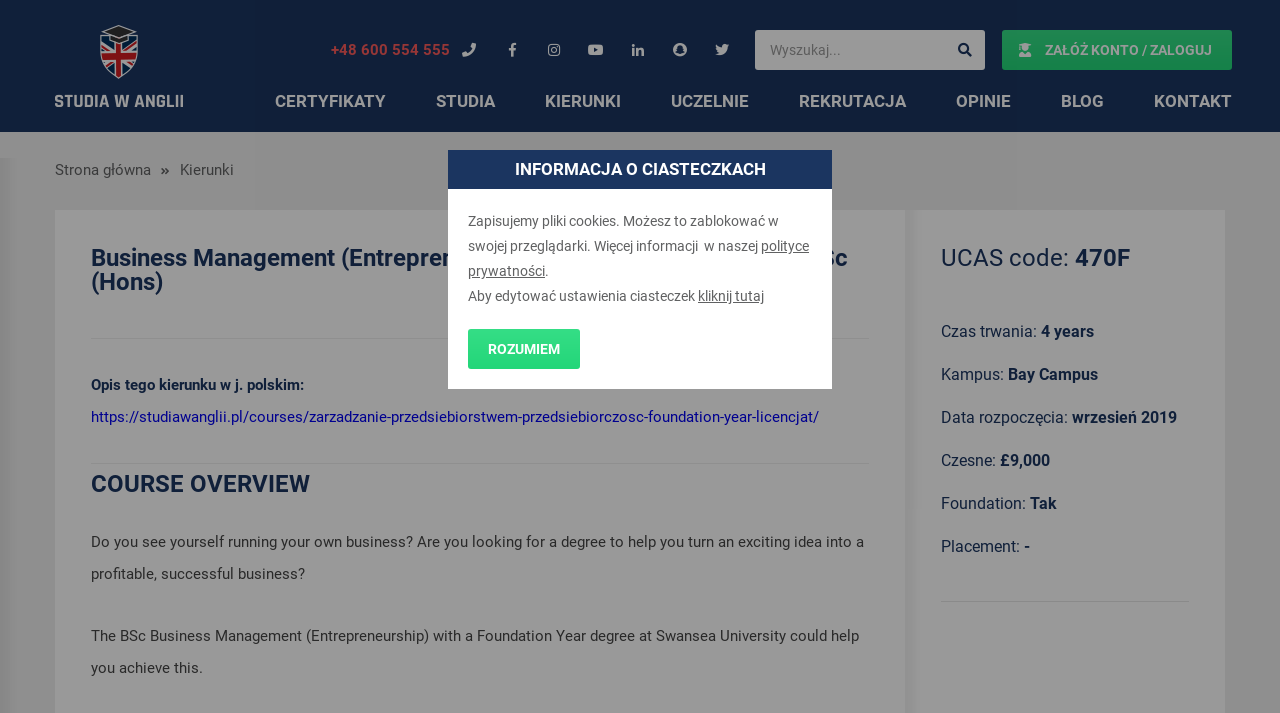

--- FILE ---
content_type: text/html; charset=UTF-8
request_url: https://studiawanglii.pl/courses/business-management-entrepreneurship-with-a-foundation-year-bsc-hons/
body_size: 18150
content:
<!doctype html>
<html lang="pl">

<head>
	<meta charset="UTF-8">
	<meta name="viewport" content="width=device-width, initial-scale=1">
	<meta property="og:description" content="Zaloguj się" />
	<meta property="og:image" content="" />

	<link rel="profile" href="https://gmpg.org/xfn/11">
	<script type="application/ld+json">
		{
			"@context": {
				"@vocab": "http://schema.org/"
			},
			"@graph": [{
					"@type": "Organization",
					"name": "Oxfordon Janusz Dargiewicz",
					"url": "https://studiawanglii.pl/",
					"logo": "https://studiawanglii.pl/wp-content/themes/studia-w-anglii/assets/img/logo_studia.png"
				},
				{
					"@type": "LocalBusiness",
					"parentOrganization": {
						"name": "Oxfordon Janusz Dargiewicz"
					},
					"name": "Oxfordon Janusz Dargiewicz",
					"address": {
						"@type": "PostalAddress",
						"streetAddress": "Daszyńskiego 9",
						"addressLocality": "Bydgoszcz",
						"addressRegion": "kujawsko-pomorskie",
						"postalCode": "85-791"
					},
					"telephone": "600554555",
					"email": "janusz@studiawanglii.pl",
					"image": "https://studiawanglii.pl/wp-content/themes/studia-w-anglii/assets/img/logo_studia.png"
				},
				{
					"@type": "LocalBusiness",
					"parentOrganization": {
						"name": "Oxfordon Janusz Dargiewicz"
					},
					"name": "Oxfordon Janusz Dargiewicz",
					"address": {
						"@type": "PostalAddress",
						"streetAddress": "Wały Piastowskie 1",
						"addressLocality": "Gdańsk",
						"addressRegion": "pomorskie",
						"postalCode": "80-001"
					},
					"telephone": "731117755",
					"email": "janusz@studiawanglii.pl",
					"image": "https://studiawanglii.pl/wp-content/themes/studia-w-anglii/assets/img/logo_studia.png"
				}
			]
		}
	<meta name='robots' content='index, follow, max-image-preview:large, max-snippet:-1, max-video-preview:-1' />
	<style>img:is([sizes="auto" i], [sizes^="auto," i]) { contain-intrinsic-size: 3000px 1500px }</style>
	
<!-- Google Tag Manager for WordPress by gtm4wp.com -->
<script data-cfasync="false" data-pagespeed-no-defer>
	var gtm4wp_datalayer_name = "dataLayer";
	var dataLayer = dataLayer || [];
</script>
<!-- End Google Tag Manager for WordPress by gtm4wp.com -->
	<!-- This site is optimized with the Yoast SEO plugin v24.4 - https://yoast.com/wordpress/plugins/seo/ -->
	<title>Business Management (Entrepreneurship) with a Foundation Year, BSc (Hons) - Studia w Anglii</title>
	<link rel="canonical" href="https://studiawanglii.pl/courses/business-management-entrepreneurship-with-a-foundation-year-bsc-hons/" />
	<meta property="og:locale" content="pl_PL" />
	<meta property="og:type" content="article" />
	<meta property="og:title" content="Business Management (Entrepreneurship) with a Foundation Year, BSc (Hons) - Studia w Anglii" />
	<meta property="og:description" content="Opis tego kierunku w j. polskim: https://studiawanglii.pl/courses/zarzadzanie-przedsiebiorstwem-przedsiebiorczosc-foundation-year-licencjat/ COURSE OVERVIEW Do you see yourself running your own business? Are you looking for a degree to help you turn an exciting idea into a profitable, successful business? The BSc Business Management (Entrepreneurship) with a Foundation Year degree at Swansea University could help you achieve this. If you [&hellip;]" />
	<meta property="og:url" content="https://studiawanglii.pl/courses/business-management-entrepreneurship-with-a-foundation-year-bsc-hons/" />
	<meta property="og:site_name" content="Studia w Anglii" />
	<meta property="article:publisher" content="https://www.facebook.com/studiawangliipl/" />
	<meta property="article:modified_time" content="2019-07-07T14:54:50+00:00" />
	<meta property="og:image" content="https://www.swansea.ac.uk/_web/img/third-party-logo/tef-gold-word-en-200.png" />
	<meta name="twitter:card" content="summary_large_image" />
	<meta name="twitter:site" content="@studiawanglii" />
	<meta name="twitter:label1" content="Szacowany czas czytania" />
	<meta name="twitter:data1" content="3 minuty" />
	<script type="application/ld+json" class="yoast-schema-graph">{"@context":"https://schema.org","@graph":[{"@type":"WebPage","@id":"https://studiawanglii.pl/courses/business-management-entrepreneurship-with-a-foundation-year-bsc-hons/","url":"https://studiawanglii.pl/courses/business-management-entrepreneurship-with-a-foundation-year-bsc-hons/","name":"Business Management (Entrepreneurship) with a Foundation Year, BSc (Hons) - Studia w Anglii","isPartOf":{"@id":"https://studiawanglii.pl/#website"},"primaryImageOfPage":{"@id":"https://studiawanglii.pl/courses/business-management-entrepreneurship-with-a-foundation-year-bsc-hons/#primaryimage"},"image":{"@id":"https://studiawanglii.pl/courses/business-management-entrepreneurship-with-a-foundation-year-bsc-hons/#primaryimage"},"thumbnailUrl":"https://www.swansea.ac.uk/_web/img/third-party-logo/tef-gold-word-en-200.png","datePublished":"2019-05-05T11:41:32+00:00","dateModified":"2019-07-07T14:54:50+00:00","breadcrumb":{"@id":"https://studiawanglii.pl/courses/business-management-entrepreneurship-with-a-foundation-year-bsc-hons/#breadcrumb"},"inLanguage":"pl-PL","potentialAction":[{"@type":"ReadAction","target":["https://studiawanglii.pl/courses/business-management-entrepreneurship-with-a-foundation-year-bsc-hons/"]}]},{"@type":"ImageObject","inLanguage":"pl-PL","@id":"https://studiawanglii.pl/courses/business-management-entrepreneurship-with-a-foundation-year-bsc-hons/#primaryimage","url":"https://www.swansea.ac.uk/_web/img/third-party-logo/tef-gold-word-en-200.png","contentUrl":"https://www.swansea.ac.uk/_web/img/third-party-logo/tef-gold-word-en-200.png"},{"@type":"BreadcrumbList","@id":"https://studiawanglii.pl/courses/business-management-entrepreneurship-with-a-foundation-year-bsc-hons/#breadcrumb","itemListElement":[{"@type":"ListItem","position":1,"name":"Strona główna","item":"https://studiawanglii.pl/"},{"@type":"ListItem","position":2,"name":"Business Management (Entrepreneurship) with a Foundation Year, BSc (Hons)"}]},{"@type":"WebSite","@id":"https://studiawanglii.pl/#website","url":"https://studiawanglii.pl/","name":"Studia w Anglii","description":"Studia w Anglii - bezpłatna pomoc studentów.","potentialAction":[{"@type":"SearchAction","target":{"@type":"EntryPoint","urlTemplate":"https://studiawanglii.pl/?s={search_term_string}"},"query-input":{"@type":"PropertyValueSpecification","valueRequired":true,"valueName":"search_term_string"}}],"inLanguage":"pl-PL"}]}</script>
	<!-- / Yoast SEO plugin. -->


<link rel='dns-prefetch' href='//cdn.jsdelivr.net' />
<script type="text/javascript">
/* <![CDATA[ */
window._wpemojiSettings = {"baseUrl":"https:\/\/s.w.org\/images\/core\/emoji\/15.0.3\/72x72\/","ext":".png","svgUrl":"https:\/\/s.w.org\/images\/core\/emoji\/15.0.3\/svg\/","svgExt":".svg","source":{"concatemoji":"https:\/\/studiawanglii.pl\/wp-includes\/js\/wp-emoji-release.min.js?ver=6.7.4"}};
/*! This file is auto-generated */
!function(i,n){var o,s,e;function c(e){try{var t={supportTests:e,timestamp:(new Date).valueOf()};sessionStorage.setItem(o,JSON.stringify(t))}catch(e){}}function p(e,t,n){e.clearRect(0,0,e.canvas.width,e.canvas.height),e.fillText(t,0,0);var t=new Uint32Array(e.getImageData(0,0,e.canvas.width,e.canvas.height).data),r=(e.clearRect(0,0,e.canvas.width,e.canvas.height),e.fillText(n,0,0),new Uint32Array(e.getImageData(0,0,e.canvas.width,e.canvas.height).data));return t.every(function(e,t){return e===r[t]})}function u(e,t,n){switch(t){case"flag":return n(e,"\ud83c\udff3\ufe0f\u200d\u26a7\ufe0f","\ud83c\udff3\ufe0f\u200b\u26a7\ufe0f")?!1:!n(e,"\ud83c\uddfa\ud83c\uddf3","\ud83c\uddfa\u200b\ud83c\uddf3")&&!n(e,"\ud83c\udff4\udb40\udc67\udb40\udc62\udb40\udc65\udb40\udc6e\udb40\udc67\udb40\udc7f","\ud83c\udff4\u200b\udb40\udc67\u200b\udb40\udc62\u200b\udb40\udc65\u200b\udb40\udc6e\u200b\udb40\udc67\u200b\udb40\udc7f");case"emoji":return!n(e,"\ud83d\udc26\u200d\u2b1b","\ud83d\udc26\u200b\u2b1b")}return!1}function f(e,t,n){var r="undefined"!=typeof WorkerGlobalScope&&self instanceof WorkerGlobalScope?new OffscreenCanvas(300,150):i.createElement("canvas"),a=r.getContext("2d",{willReadFrequently:!0}),o=(a.textBaseline="top",a.font="600 32px Arial",{});return e.forEach(function(e){o[e]=t(a,e,n)}),o}function t(e){var t=i.createElement("script");t.src=e,t.defer=!0,i.head.appendChild(t)}"undefined"!=typeof Promise&&(o="wpEmojiSettingsSupports",s=["flag","emoji"],n.supports={everything:!0,everythingExceptFlag:!0},e=new Promise(function(e){i.addEventListener("DOMContentLoaded",e,{once:!0})}),new Promise(function(t){var n=function(){try{var e=JSON.parse(sessionStorage.getItem(o));if("object"==typeof e&&"number"==typeof e.timestamp&&(new Date).valueOf()<e.timestamp+604800&&"object"==typeof e.supportTests)return e.supportTests}catch(e){}return null}();if(!n){if("undefined"!=typeof Worker&&"undefined"!=typeof OffscreenCanvas&&"undefined"!=typeof URL&&URL.createObjectURL&&"undefined"!=typeof Blob)try{var e="postMessage("+f.toString()+"("+[JSON.stringify(s),u.toString(),p.toString()].join(",")+"));",r=new Blob([e],{type:"text/javascript"}),a=new Worker(URL.createObjectURL(r),{name:"wpTestEmojiSupports"});return void(a.onmessage=function(e){c(n=e.data),a.terminate(),t(n)})}catch(e){}c(n=f(s,u,p))}t(n)}).then(function(e){for(var t in e)n.supports[t]=e[t],n.supports.everything=n.supports.everything&&n.supports[t],"flag"!==t&&(n.supports.everythingExceptFlag=n.supports.everythingExceptFlag&&n.supports[t]);n.supports.everythingExceptFlag=n.supports.everythingExceptFlag&&!n.supports.flag,n.DOMReady=!1,n.readyCallback=function(){n.DOMReady=!0}}).then(function(){return e}).then(function(){var e;n.supports.everything||(n.readyCallback(),(e=n.source||{}).concatemoji?t(e.concatemoji):e.wpemoji&&e.twemoji&&(t(e.twemoji),t(e.wpemoji)))}))}((window,document),window._wpemojiSettings);
/* ]]> */
</script>
<link rel='stylesheet' id='sbi_styles-css' href='https://studiawanglii.pl/wp-content/plugins/instagram-feed/css/sbi-styles.min.css?ver=6.6.1' type='text/css' media='all' />
<style id='wp-emoji-styles-inline-css' type='text/css'>

	img.wp-smiley, img.emoji {
		display: inline !important;
		border: none !important;
		box-shadow: none !important;
		height: 1em !important;
		width: 1em !important;
		margin: 0 0.07em !important;
		vertical-align: -0.1em !important;
		background: none !important;
		padding: 0 !important;
	}
</style>
<link rel='stylesheet' id='wp-block-library-css' href='https://studiawanglii.pl/wp-includes/css/dist/block-library/style.min.css?ver=6.7.4' type='text/css' media='all' />
<style id='classic-theme-styles-inline-css' type='text/css'>
/*! This file is auto-generated */
.wp-block-button__link{color:#fff;background-color:#32373c;border-radius:9999px;box-shadow:none;text-decoration:none;padding:calc(.667em + 2px) calc(1.333em + 2px);font-size:1.125em}.wp-block-file__button{background:#32373c;color:#fff;text-decoration:none}
</style>
<style id='global-styles-inline-css' type='text/css'>
:root{--wp--preset--aspect-ratio--square: 1;--wp--preset--aspect-ratio--4-3: 4/3;--wp--preset--aspect-ratio--3-4: 3/4;--wp--preset--aspect-ratio--3-2: 3/2;--wp--preset--aspect-ratio--2-3: 2/3;--wp--preset--aspect-ratio--16-9: 16/9;--wp--preset--aspect-ratio--9-16: 9/16;--wp--preset--color--black: #000000;--wp--preset--color--cyan-bluish-gray: #abb8c3;--wp--preset--color--white: #ffffff;--wp--preset--color--pale-pink: #f78da7;--wp--preset--color--vivid-red: #cf2e2e;--wp--preset--color--luminous-vivid-orange: #ff6900;--wp--preset--color--luminous-vivid-amber: #fcb900;--wp--preset--color--light-green-cyan: #7bdcb5;--wp--preset--color--vivid-green-cyan: #00d084;--wp--preset--color--pale-cyan-blue: #8ed1fc;--wp--preset--color--vivid-cyan-blue: #0693e3;--wp--preset--color--vivid-purple: #9b51e0;--wp--preset--gradient--vivid-cyan-blue-to-vivid-purple: linear-gradient(135deg,rgba(6,147,227,1) 0%,rgb(155,81,224) 100%);--wp--preset--gradient--light-green-cyan-to-vivid-green-cyan: linear-gradient(135deg,rgb(122,220,180) 0%,rgb(0,208,130) 100%);--wp--preset--gradient--luminous-vivid-amber-to-luminous-vivid-orange: linear-gradient(135deg,rgba(252,185,0,1) 0%,rgba(255,105,0,1) 100%);--wp--preset--gradient--luminous-vivid-orange-to-vivid-red: linear-gradient(135deg,rgba(255,105,0,1) 0%,rgb(207,46,46) 100%);--wp--preset--gradient--very-light-gray-to-cyan-bluish-gray: linear-gradient(135deg,rgb(238,238,238) 0%,rgb(169,184,195) 100%);--wp--preset--gradient--cool-to-warm-spectrum: linear-gradient(135deg,rgb(74,234,220) 0%,rgb(151,120,209) 20%,rgb(207,42,186) 40%,rgb(238,44,130) 60%,rgb(251,105,98) 80%,rgb(254,248,76) 100%);--wp--preset--gradient--blush-light-purple: linear-gradient(135deg,rgb(255,206,236) 0%,rgb(152,150,240) 100%);--wp--preset--gradient--blush-bordeaux: linear-gradient(135deg,rgb(254,205,165) 0%,rgb(254,45,45) 50%,rgb(107,0,62) 100%);--wp--preset--gradient--luminous-dusk: linear-gradient(135deg,rgb(255,203,112) 0%,rgb(199,81,192) 50%,rgb(65,88,208) 100%);--wp--preset--gradient--pale-ocean: linear-gradient(135deg,rgb(255,245,203) 0%,rgb(182,227,212) 50%,rgb(51,167,181) 100%);--wp--preset--gradient--electric-grass: linear-gradient(135deg,rgb(202,248,128) 0%,rgb(113,206,126) 100%);--wp--preset--gradient--midnight: linear-gradient(135deg,rgb(2,3,129) 0%,rgb(40,116,252) 100%);--wp--preset--font-size--small: 13px;--wp--preset--font-size--medium: 20px;--wp--preset--font-size--large: 36px;--wp--preset--font-size--x-large: 42px;--wp--preset--spacing--20: 0.44rem;--wp--preset--spacing--30: 0.67rem;--wp--preset--spacing--40: 1rem;--wp--preset--spacing--50: 1.5rem;--wp--preset--spacing--60: 2.25rem;--wp--preset--spacing--70: 3.38rem;--wp--preset--spacing--80: 5.06rem;--wp--preset--shadow--natural: 6px 6px 9px rgba(0, 0, 0, 0.2);--wp--preset--shadow--deep: 12px 12px 50px rgba(0, 0, 0, 0.4);--wp--preset--shadow--sharp: 6px 6px 0px rgba(0, 0, 0, 0.2);--wp--preset--shadow--outlined: 6px 6px 0px -3px rgba(255, 255, 255, 1), 6px 6px rgba(0, 0, 0, 1);--wp--preset--shadow--crisp: 6px 6px 0px rgba(0, 0, 0, 1);}:where(.is-layout-flex){gap: 0.5em;}:where(.is-layout-grid){gap: 0.5em;}body .is-layout-flex{display: flex;}.is-layout-flex{flex-wrap: wrap;align-items: center;}.is-layout-flex > :is(*, div){margin: 0;}body .is-layout-grid{display: grid;}.is-layout-grid > :is(*, div){margin: 0;}:where(.wp-block-columns.is-layout-flex){gap: 2em;}:where(.wp-block-columns.is-layout-grid){gap: 2em;}:where(.wp-block-post-template.is-layout-flex){gap: 1.25em;}:where(.wp-block-post-template.is-layout-grid){gap: 1.25em;}.has-black-color{color: var(--wp--preset--color--black) !important;}.has-cyan-bluish-gray-color{color: var(--wp--preset--color--cyan-bluish-gray) !important;}.has-white-color{color: var(--wp--preset--color--white) !important;}.has-pale-pink-color{color: var(--wp--preset--color--pale-pink) !important;}.has-vivid-red-color{color: var(--wp--preset--color--vivid-red) !important;}.has-luminous-vivid-orange-color{color: var(--wp--preset--color--luminous-vivid-orange) !important;}.has-luminous-vivid-amber-color{color: var(--wp--preset--color--luminous-vivid-amber) !important;}.has-light-green-cyan-color{color: var(--wp--preset--color--light-green-cyan) !important;}.has-vivid-green-cyan-color{color: var(--wp--preset--color--vivid-green-cyan) !important;}.has-pale-cyan-blue-color{color: var(--wp--preset--color--pale-cyan-blue) !important;}.has-vivid-cyan-blue-color{color: var(--wp--preset--color--vivid-cyan-blue) !important;}.has-vivid-purple-color{color: var(--wp--preset--color--vivid-purple) !important;}.has-black-background-color{background-color: var(--wp--preset--color--black) !important;}.has-cyan-bluish-gray-background-color{background-color: var(--wp--preset--color--cyan-bluish-gray) !important;}.has-white-background-color{background-color: var(--wp--preset--color--white) !important;}.has-pale-pink-background-color{background-color: var(--wp--preset--color--pale-pink) !important;}.has-vivid-red-background-color{background-color: var(--wp--preset--color--vivid-red) !important;}.has-luminous-vivid-orange-background-color{background-color: var(--wp--preset--color--luminous-vivid-orange) !important;}.has-luminous-vivid-amber-background-color{background-color: var(--wp--preset--color--luminous-vivid-amber) !important;}.has-light-green-cyan-background-color{background-color: var(--wp--preset--color--light-green-cyan) !important;}.has-vivid-green-cyan-background-color{background-color: var(--wp--preset--color--vivid-green-cyan) !important;}.has-pale-cyan-blue-background-color{background-color: var(--wp--preset--color--pale-cyan-blue) !important;}.has-vivid-cyan-blue-background-color{background-color: var(--wp--preset--color--vivid-cyan-blue) !important;}.has-vivid-purple-background-color{background-color: var(--wp--preset--color--vivid-purple) !important;}.has-black-border-color{border-color: var(--wp--preset--color--black) !important;}.has-cyan-bluish-gray-border-color{border-color: var(--wp--preset--color--cyan-bluish-gray) !important;}.has-white-border-color{border-color: var(--wp--preset--color--white) !important;}.has-pale-pink-border-color{border-color: var(--wp--preset--color--pale-pink) !important;}.has-vivid-red-border-color{border-color: var(--wp--preset--color--vivid-red) !important;}.has-luminous-vivid-orange-border-color{border-color: var(--wp--preset--color--luminous-vivid-orange) !important;}.has-luminous-vivid-amber-border-color{border-color: var(--wp--preset--color--luminous-vivid-amber) !important;}.has-light-green-cyan-border-color{border-color: var(--wp--preset--color--light-green-cyan) !important;}.has-vivid-green-cyan-border-color{border-color: var(--wp--preset--color--vivid-green-cyan) !important;}.has-pale-cyan-blue-border-color{border-color: var(--wp--preset--color--pale-cyan-blue) !important;}.has-vivid-cyan-blue-border-color{border-color: var(--wp--preset--color--vivid-cyan-blue) !important;}.has-vivid-purple-border-color{border-color: var(--wp--preset--color--vivid-purple) !important;}.has-vivid-cyan-blue-to-vivid-purple-gradient-background{background: var(--wp--preset--gradient--vivid-cyan-blue-to-vivid-purple) !important;}.has-light-green-cyan-to-vivid-green-cyan-gradient-background{background: var(--wp--preset--gradient--light-green-cyan-to-vivid-green-cyan) !important;}.has-luminous-vivid-amber-to-luminous-vivid-orange-gradient-background{background: var(--wp--preset--gradient--luminous-vivid-amber-to-luminous-vivid-orange) !important;}.has-luminous-vivid-orange-to-vivid-red-gradient-background{background: var(--wp--preset--gradient--luminous-vivid-orange-to-vivid-red) !important;}.has-very-light-gray-to-cyan-bluish-gray-gradient-background{background: var(--wp--preset--gradient--very-light-gray-to-cyan-bluish-gray) !important;}.has-cool-to-warm-spectrum-gradient-background{background: var(--wp--preset--gradient--cool-to-warm-spectrum) !important;}.has-blush-light-purple-gradient-background{background: var(--wp--preset--gradient--blush-light-purple) !important;}.has-blush-bordeaux-gradient-background{background: var(--wp--preset--gradient--blush-bordeaux) !important;}.has-luminous-dusk-gradient-background{background: var(--wp--preset--gradient--luminous-dusk) !important;}.has-pale-ocean-gradient-background{background: var(--wp--preset--gradient--pale-ocean) !important;}.has-electric-grass-gradient-background{background: var(--wp--preset--gradient--electric-grass) !important;}.has-midnight-gradient-background{background: var(--wp--preset--gradient--midnight) !important;}.has-small-font-size{font-size: var(--wp--preset--font-size--small) !important;}.has-medium-font-size{font-size: var(--wp--preset--font-size--medium) !important;}.has-large-font-size{font-size: var(--wp--preset--font-size--large) !important;}.has-x-large-font-size{font-size: var(--wp--preset--font-size--x-large) !important;}
:where(.wp-block-post-template.is-layout-flex){gap: 1.25em;}:where(.wp-block-post-template.is-layout-grid){gap: 1.25em;}
:where(.wp-block-columns.is-layout-flex){gap: 2em;}:where(.wp-block-columns.is-layout-grid){gap: 2em;}
:root :where(.wp-block-pullquote){font-size: 1.5em;line-height: 1.6;}
</style>
<link rel='stylesheet' id='contact-form-7-css' href='https://studiawanglii.pl/wp-content/plugins/contact-form-7/includes/css/styles.css?ver=6.0.3' type='text/css' media='all' />
<link rel='stylesheet' id='studia-style-css' href='https://studiawanglii.pl/wp-content/themes/twentytwenty/style.min.css?ver=1.2.0' type='text/css' media='all' />
<style id='rocket-lazyload-inline-css' type='text/css'>
.rll-youtube-player{position:relative;padding-bottom:56.23%;height:0;overflow:hidden;max-width:100%;}.rll-youtube-player:focus-within{outline: 2px solid currentColor;outline-offset: 5px;}.rll-youtube-player iframe{position:absolute;top:0;left:0;width:100%;height:100%;z-index:100;background:0 0}.rll-youtube-player img{bottom:0;display:block;left:0;margin:auto;max-width:100%;width:100%;position:absolute;right:0;top:0;border:none;height:auto;-webkit-transition:.4s all;-moz-transition:.4s all;transition:.4s all}.rll-youtube-player img:hover{-webkit-filter:brightness(75%)}.rll-youtube-player .play{height:100%;width:100%;left:0;top:0;position:absolute;background:url(https://studiawanglii.pl/wp-content/plugins/rocket-lazy-load/assets/img/youtube.png) no-repeat center;background-color: transparent !important;cursor:pointer;border:none;}
</style>
<link rel="https://api.w.org/" href="https://studiawanglii.pl/wp-json/" /><link rel="EditURI" type="application/rsd+xml" title="RSD" href="https://studiawanglii.pl/xmlrpc.php?rsd" />

<link rel='shortlink' href='https://studiawanglii.pl/?p=6962' />
<link rel="alternate" title="oEmbed (JSON)" type="application/json+oembed" href="https://studiawanglii.pl/wp-json/oembed/1.0/embed?url=https%3A%2F%2Fstudiawanglii.pl%2Fcourses%2Fbusiness-management-entrepreneurship-with-a-foundation-year-bsc-hons%2F" />
<link rel="alternate" title="oEmbed (XML)" type="text/xml+oembed" href="https://studiawanglii.pl/wp-json/oembed/1.0/embed?url=https%3A%2F%2Fstudiawanglii.pl%2Fcourses%2Fbusiness-management-entrepreneurship-with-a-foundation-year-bsc-hons%2F&#038;format=xml" />

<!-- Google Tag Manager for WordPress by gtm4wp.com -->
<!-- GTM Container placement set to manual -->
<script data-cfasync="false" data-pagespeed-no-defer type="text/javascript">
	var dataLayer_content = {"pagePostType":"courses","pagePostType2":"single-courses","pagePostAuthor":"Janusz Dargiewicz"};
	dataLayer.push( dataLayer_content );
</script>
<script data-cfasync="false">
(function(w,d,s,l,i){w[l]=w[l]||[];w[l].push({'gtm.start':
new Date().getTime(),event:'gtm.js'});var f=d.getElementsByTagName(s)[0],
j=d.createElement(s),dl=l!='dataLayer'?'&l='+l:'';j.async=true;j.src=
'//www.googletagmanager.com/gtm.js?id='+i+dl;f.parentNode.insertBefore(j,f);
})(window,document,'script','dataLayer','GTM-KX6HX2F');
</script>
<!-- End Google Tag Manager for WordPress by gtm4wp.com -->
		<script>
		(function(h,o,t,j,a,r){
			h.hj=h.hj||function(){(h.hj.q=h.hj.q||[]).push(arguments)};
			h._hjSettings={hjid:1650499,hjsv:5};
			a=o.getElementsByTagName('head')[0];
			r=o.createElement('script');r.async=1;
			r.src=t+h._hjSettings.hjid+j+h._hjSettings.hjsv;
			a.appendChild(r);
		})(window,document,'//static.hotjar.com/c/hotjar-','.js?sv=');
		</script>
		<style type="text/css">.recentcomments a{display:inline !important;padding:0 !important;margin:0 !important;}</style><noscript><style id="rocket-lazyload-nojs-css">.rll-youtube-player, [data-lazy-src]{display:none !important;}</style></noscript>	<link rel="icon" href="https://studiawanglii.pl/wp-content/themes/twentytwenty/favicon.ico">
	<meta name="format-detection" content="telephone=no">

	<!-- Facebook Pixel Code -->
	<script>
		! function(f, b, e, v, n, t, s) {
			if (f.fbq) return;
			n = f.fbq = function() {
				n.callMethod ?
					n.callMethod.apply(n, arguments) : n.queue.push(arguments)
			};
			if (!f._fbq) f._fbq = n;
			n.push = n;
			n.loaded = !0;
			n.version = '2.0';
			n.queue = [];
			t = b.createElement(e);
			t.async = !0;
			t.src = v;
			s = b.getElementsByTagName(e)[0];
			s.parentNode.insertBefore(t, s)
		}(window, document, 'script',
			'https://connect.facebook.net/en_US/fbevents.js');
		fbq('init', '1947764068792826');
		fbq('track', 'PageView');
	</script>
	<noscript><img height="1" width="1" style="display:none" src="https://www.facebook.com/tr?id=1947764068792826&ev=PageView&noscript=1" /></noscript>
	<!-- End Facebook Pixel Code -->
		<!--  -->
</head>

<body class="courses-template-default single single-courses postid-6962">
	
<!-- GTM Container placement set to manual -->
<!-- Google Tag Manager (noscript) -->
				<noscript><iframe src="https://www.googletagmanager.com/ns.html?id=GTM-KX6HX2F" height="0" width="0" style="display:none;visibility:hidden" aria-hidden="true"></iframe></noscript>
<!-- End Google Tag Manager (noscript) -->	<div id="wrapper" class="site">
		<div id="cookie-message" class="cookie-message">
			<div class="cookie-message__wrapper">
				<div class="cookie-message__wrapper__header">Informacja o ciasteczkach</div>
				<div class="cookie-message__wrapper__content">
					<div class="cookie-message__content__info">
						<div>
<p>Zapisujemy pliki cookies. Możesz to zablokować w swojej przeglądarki. Więcej informacji  w naszej <a href="http://studiawanglii.pl/polityka-prywatnosci/" target="_blank" rel="noopener">polityce prywatności</a>.</p>
</div>
						<p>Aby edytować ustawienia ciasteczek <a id="cookie-settings" href="#">kliknij tutaj</a></p>
					</div>
					<div class="cookie-message__content__settings">
						<p>Wybierz ciasteczka, które akceptujesz:</p>
						<label for="fb">
							<input id="fb" type="checkbox" checked>
							Analityka Facebook
						</label>
						<label for="gl">
							<input id="gl" type="checkbox" checked>
							Analityka Google
						</label>
					</div>
					<a id="cookie-button" class="btn" href="#">Rozumiem</a>
				</div>

			</div>
		</div>
		<header id="masthead" class="container-fluid header">
			<div class="container">
				<div class="row">
					<div class="col-xs-10 col-lg-3">
						<a href="https://studiawanglii.pl" title="Strona główna" class="header__logo">
							<img class="header__logo__normal" src="https://studiawanglii.pl/wp-content/themes/twentytwenty/assets/img/logo_studia.png" srcset="https://studiawanglii.pl/wp-content/themes/twentytwenty/assets/img/logo_studia_2x.png 2x, https://studiawanglii.pl/wp-content/themes/twentytwenty/assets/img/logo_studia_3x.png 3x" alt="Studia w Anglii">
							<img class="header__logo__rwd" src="https://studiawanglii.pl/wp-content/themes/twentytwenty/assets/img/logo_studia_rwd.png" srcset="https://studiawanglii.pl/wp-content/themes/twentytwenty/assets/img/logo_studia_rwd_2x.png 2x, https://studiawanglii.pl/wp-content/themes/twentytwenty/assets/img/logo_studia_rwd_3x.png 3x" alt="Studia w Anglii">
						</a>
					</div>

					<div class="col-lg-9">
						<div class="row">
							<div class="col-xs-12 header__top-bar">
								<ul class="header__top-bar__menu">
									<li>
										<a rel="nofollow" href="tel:+48 600 554 555" class="btn__small btn__small__phone">
											+48 600 554 555											<i class="fas fa-phone"></i>
										</a>
									</li>

									<li>
										<a rel="nofollow" href="https://www.facebook.com/studiawangliipl/" class="btn__small" target="_blank">
											<i class="fab fa-facebook-f"></i>
										</a>
									</li>

									<li>
										<a rel="nofollow" href="https://www.instagram.com/studiawanglii/?hl=pl" class="btn__small" target="_blank">
											<i class="fab fa-instagram"></i>
										</a>
									</li>

									<li>
										<a rel="nofollow" href="https://www.youtube.com/channel/UCgTnCkoqwz3u-qrYVi0Fg_A" class="btn__small" target="_blank">
											<i class="fab fa-youtube"></i>
										</a>
									</li>

									<li>
										<a rel="nofollow" href="https://www.linkedin.com/company/studia-w-anglii" class="btn__small" target="_blank">
											<i class="fab fa-linkedin-in"></i>
										</a>
									</li>
									<li>
										<a rel="nofollow" href="https://www.snapchat.com/add/studiawangliipl" class="btn__small" target="_blank">
											<i class="fab fa-snapchat"></i>
										</a>
									</li>
									<li>
										<a rel="nofollow" href="https://twitter.com/studiawanglii" class="btn__small" target="_blank">
											<i class="fab fa-twitter"></i>
										</a>
									</li>
									<li class="header__top-bar__menu__search-item">
										<form role="search" action="https://studiawanglii.pl" method="get">
											<input type="search" value="" placeholder="Wyszukaj..." class="form-control" name="s">
											<button type="submit">
												<i class="fas fa-search"></i>
											</button>
										</form>
									</li>

																			<li class="header__top-bar__menu__login-item">
											<a href="https://studiawanglii.pl/logowanie/" class="btn">
												<i class="fas fa-user-graduate login-icon"></i>
												Załóż konto / Zaloguj
											</a>
										</li>
																	</ul>
							</div>
							<nav id="site-navigation" class="main-navigation col-xs-12">
								<div class="menu-menu-glowne-container"><ul id="primary-menu" class="header__main-menu"><li id="menu-item-414" class="menu-item menu-item-type-post_type menu-item-object-page menu-item-414"><a href="https://studiawanglii.pl/certyfikaty/">Certyfikaty</a></li>
<li id="menu-item-11839" class="menu-item menu-item-type-post_type menu-item-object-page menu-item-11839"><a href="https://studiawanglii.pl/studia/">Studia</a></li>
<li id="menu-item-4176" class="menu-item menu-item-type-post_type menu-item-object-page menu-item-4176"><a href="https://studiawanglii.pl/kierunki/">Kierunki</a></li>
<li id="menu-item-417" class="menu-item menu-item-type-post_type menu-item-object-page menu-item-417"><a href="https://studiawanglii.pl/uczelnie/">Uczelnie</a></li>
<li id="menu-item-39" class="menu-item menu-item-type-post_type menu-item-object-page menu-item-39"><a href="https://studiawanglii.pl/rekrutacja-studia-w-anglii/">Rekrutacja</a></li>
<li id="menu-item-331" class="menu-item menu-item-type-custom menu-item-object-custom menu-item-331"><a href="https://studiawanglii.pl/category/opinie/">Opinie</a></li>
<li id="menu-item-189" class="menu-item menu-item-type-post_type menu-item-object-page menu-item-189"><a href="https://studiawanglii.pl/blog/">Blog</a></li>
<li id="menu-item-11310" class="menu-item menu-item-type-post_type menu-item-object-page menu-item-11310"><a href="https://studiawanglii.pl/kontakt/dane-kontaktowe/">Kontakt</a></li>
</ul></div>							</nav><!-- #site-navigation -->
						</div>
					</div>
				</div>
			</div>
		</header>
	<div id="primary" class="content-area">
		<main id="main" class="site-main sidebar-left">
		<div class="container">
			<ul class="breadcrumb-menu">
				<li class="breadcrumb-menu__item"><a href="">Strona główna</a></li>
				<li class="breadcrumb-menu__item"><a href="wyszukiwanie-kierunkow">Kierunki</a></li>
			</ul>
		</div>
		
<div class="container">
	<div class="text-page__item">
	    <article id="post-6962" class="text-page__item__content no-thumb">
		            <div class="text-page__item__content__inner">
                <header class="entry-header courses__content__header">
                    <h2>Business Management (Entrepreneurship) with a Foundation Year, BSc (Hons)</h2>
                </header><!-- .entry-header -->

                
                <div class="entry-content">

                <div class="title-and-body-text title-and-body-text-12">
<hr />
<p><strong>Opis tego kierunku w j. polskim:<br />
</strong><a href="https://studiawanglii.pl/courses/zarzadzanie-przedsiebiorstwem-przedsiebiorczosc-foundation-year-licencjat/">https://studiawanglii.pl/courses/zarzadzanie-przedsiebiorstwem-przedsiebiorczosc-foundation-year-licencjat/</a><strong><br />
</strong></p>
<hr />
<h2>COURSE OVERVIEW</h2>
<p>Do you see yourself running your own business? Are you looking for a degree to help you turn an exciting idea into a profitable, successful business?</p>
<p>The BSc Business Management (Entrepreneurship) with a Foundation Year degree at Swansea University could help you achieve this.</p>
<p>If you don’t attain the necessary grades to enrol on to the BSc Business Management (Entrepreneurship) course, the BSc Business Management (Entrepreneurship) with a Foundation Year degree is for you.</p>
<p>The Foundation Year is an excellent pathway to gaining the required knowledge and skills in business management and entrepreneurship, before joining Year 1 students of the BSc Business Management (Entrepreneurship) degree within the School of Management.</p>
<p>During your degree, as well as covering the core areas of business and management, you will develop the practical skills and mind-set required of an entrepreneur. You will study a range of key business topics that include: marketing, operations management, accounting, finance, strategy and human resource management alongside modules which are dedicated to entrepreneurship.</p>
<p>The Foundation Year is taught at The College, located next to the School of Management. Once you complete this year, you will move to the School of Management building for the remainder of your studies.</p>
<p><img decoding="async" class="lazy lazy-hidden content-header-course-logo" src="[data-uri]" data-lazy-type="image" data-lazy-src="https://www.swansea.ac.uk/_web/img/third-party-logo/tef-gold-word-en-200.png" alt="tef gold logo" /><noscript><img decoding="async" class="content-header-course-logo" src="https://www.swansea.ac.uk/_web/img/third-party-logo/tef-gold-word-en-200.png" alt="tef gold logo" /></noscript></p>
<hr />
</div>
<div class="title-and-body-text title-and-body-text-12">
<h2>WHY BUSINESS MANAGEMENT (ENTREPRENEURSHIP) WITH A FOUNDATION YEAR AT SWANSEA?</h2>
<ul>
<li>Ranked in the UK Top 30 for Graduate Prospects (Complete University Guide 2018)</li>
<li>83% of our Business Management graduates are employed or in further study within six months of graduating (DLHE 2016/17)</li>
<li>Ranked in the UK Top 5 for Value Added (Guardian University Guide 2018)</li>
<li>Ranked in the UK Top 15 for overall student satisfaction (National Student Survey 2018)</li>
<li>Degree accreditation by nationally recognised bodies</li>
<li>A diverse student body from over 60 different countries</li>
<li>The Foundation Year will be taught at The College, a state of the art, brand-new building based on Bay Campus</li>
<li>The final three years of the degree will be taught at the £22 million School of Management building, located next to The College on Bay Campus</li>
</ul>
<hr />
</div>
<div class="title-and-body-text title-and-body-text-12">
<h2>YOUR BUSINESS MANAGEMENT (ENTREPRENEURSHIP) WITH A FOUNDATION YEAR EXPERIENCE</h2>
<p>The BSc Business Management (Entrepreneurship) with a Foundation Year degree at Swansea University is a flexible degree with the chance to study abroad for a year, or work in industry for a year. This can give you a real competitive advantage and will broaden your horizons when it comes to seeking employment.</p>
<p>Your first year (the Foundation Year) is taught at The College, located next to the School of Management and your final three years are taught within the School of Management itself.</p>
<p>The course itself will provide you with a theoretical understanding of the nature of entrepreneurship, the role of entrepreneurs in the economy and the operating models of entrepreneurial businesses. Our wide selection of optional modules which you can choose in your final two years of study, will allow you to shape the degree towards your career goals.</p>
<p>Teaching at Swansea is partly informed by research and our staff have hands-on experience of theory and practice, meaning you can benefit from their academic expertise and real-world know-how.</p>
<p>We can help you start your own business, thanks to our range of support services including business mentoring alongside corporate partners with a wealth of industry experience, and we are one of the few UK business schools with an independent team of career advisors.</p>
<p>During your time with us, you will also have full access to our cutting edge video and digital content creation suite and state-of-the-art facilities at the School of Management, including the Fujitsu Innovation Hub and presentation rooms.</p>
<hr />
</div>
<div class="title-and-body-text title-and-body-text-12">
<h2>BUSINESS MANAGEMENT (ENTREPRENEURSHIP) WITH A FOUNDATION YEAR EMPLOYMENT OPPORTUNITIES</h2>
<p>As a graduate from Swansea, you will find yourself in a great position to secure rewarding employment at any desirable organisation.</p>
<p>Whether your target is to work for the world’s best brands or to set up your own successful business, this degree makes you a strong candidate for employment. Your next step could lie in any of these roles:</p>
<ul>
<li>Entrepreneur</li>
<li>Business Manager</li>
<li>Business Advisor</li>
<li>Retail Manager</li>
</ul>
</div>

                </div><!-- .entry-content -->

        </div>
		</article><!-- #post-6962 -->
		<div class="text-page__item__sidebar sidebar-left courses__sidebar">
            <div class="courses__sidebar__first-section">
                <p class="courses__sidebar__code">UCAS code: <span>470F</span></p>
                <p class="courses__sidebar__details">Czas trwania: <span>4 years</span></p>
                <p class="courses__sidebar__details">Kampus: <span>Bay Campus</span></p>
                <p class="courses__sidebar__details">Data rozpoczęcia: <span>wrzesień 2019</span></p>
                <p class="courses__sidebar__details">Czesne: <span>£9,000</span></p>
                <p class="courses__sidebar__details">Foundation: <span>Tak</span></p>
                <p class="courses__sidebar__details">Placement: <span>-</span></p>
            </div>
            <div class="courses__sidebar__second-section">
                            </div>
        </div>
	</div>
</div>

		
		<section class="container recruitment-process">
    <div class="row">
        <div class="col-xs-12">
            <h3 class="recruitment-process__header">
                <strong>100% maturzystów</strong>, którym pomagamy rozpoczyna studia w UK lub na pierwszej uczelni brytyjskiej w Polsce. <br>Studiujesz po angielsku i dostajesz brytyjski dyplom! <br>Dasz radę! Warto!</strong>            </h3>
        </div>
    </div>
            
            <div class="testimonials__list">


                
                    <article class="testimonials__list__item">

                    
                            <p class="testimonials__list__item__text">Polecam ekipę z Studia w Anglii! Właśnie wróciłam z wycieczki z Anglii gdzie oprócz zwiedzania atrakcji Londynu, zwiedzaliśmy różne uczelnie takie jak Coventry University i Bucks New University. Wycieczka była wspaniała, uczelnie piękne. Jest całkowicie inaczej jak się je widzi na żywo i rozmawia się pracownikami uczelni niż tylko czytanie o nich na internecie. Dziękuje za odpowiedzi na wszystkie moje pytania!</p>
                            <div class="testimonials__list__item__person">

                                
                                    <figure class="testimonials__list__item__person__avatar">
                                        <img src="https://studiawanglii.pl/wp-content/uploads/2020/01/65770494_1431540220311487_3137344537370820608_n-52x52.jpg" alt="">
                                    </figure>

                                
                                <div class="testimonials__list__item__person__details">

                                    
                                        <p class="testimonials__list__item__person__details__text">
                                            Wiktoria | Szczecin                                        </p>

                                                                        
                                        <div class="testimonials__list__item__person__details__rating">
                                            <div class="rating-stars">

                                                <i class="fas fa-star" aria-hidden="true"></i><i class="fas fa-star" aria-hidden="true"></i><i class="fas fa-star" aria-hidden="true"></i><i class="fas fa-star" aria-hidden="true"></i><i class="fas fa-star" aria-hidden="true"></i>
                                                <span class="rating-stars__number">5</span>
                                            </div>
                                        </div>

                                    
                                </div>
                            </div>
                                            </article>

                
                    <article class="testimonials__list__item">

                    
                            <p class="testimonials__list__item__text">Serdecznie polecam każdemu kto myśli o studiach w Anglii. Dla tych zdecydowanych i tych wahających się w podjęciu decyzji. Pytajcie a wasze wątpliwości zostaną rozwiane. Cały zespół ciężko pracuje aby każdemu z nas ułatwić pierwszy krok w drodzę ku wybranej karierze. Chciałabym bardzo podziękować Martynie i Darii za oddanie sprawie. Dziewczyny uwielbiam was, jesteście super!</p>
                            <div class="testimonials__list__item__person">

                                
                                    <figure class="testimonials__list__item__person__avatar">
                                        <img src="https://studiawanglii.pl/wp-content/uploads/2020/01/75398233_2511503722505172_700699424438878208_n-52x52.jpg" alt="">
                                    </figure>

                                
                                <div class="testimonials__list__item__person__details">

                                    
                                        <p class="testimonials__list__item__person__details__text">
                                            Justyna | Łódź                                        </p>

                                                                        
                                        <div class="testimonials__list__item__person__details__rating">
                                            <div class="rating-stars">

                                                <i class="fas fa-star" aria-hidden="true"></i><i class="fas fa-star" aria-hidden="true"></i><i class="fas fa-star" aria-hidden="true"></i><i class="fas fa-star" aria-hidden="true"></i><i class="fas fa-star" aria-hidden="true"></i>
                                                <span class="rating-stars__number">5</span>
                                            </div>
                                        </div>

                                    
                                </div>
                            </div>
                                            </article>

                
                    <article class="testimonials__list__item">

                    
                            <p class="testimonials__list__item__text">Dzięki tej agencji dostałem się na wymarzone studia na kierunku Aerospace Systems Engineering. Agencja zrobi wszystko żeby pomóc swoim podopiecznym (nawet jak wpadną w tarapaty tak jak ja :D). Wszyscy są bardzo mili, uprzejmi, wyluzowani, ale i jednocześnie profesjonalni :) Pozostaje mi tylko polecić tą agencje z całego serduszka!</p>
                            <div class="testimonials__list__item__person">

                                
                                    <figure class="testimonials__list__item__person__avatar">
                                        <img src="https://studiawanglii.pl/wp-content/uploads/2020/01/79708884_2610811869017516_8741582641611931648_o-52x52.jpg" alt="">
                                    </figure>

                                
                                <div class="testimonials__list__item__person__details">

                                    
                                        <p class="testimonials__list__item__person__details__text">
                                            Mikołaj | Coventry University                                        </p>

                                                                        
                                        <div class="testimonials__list__item__person__details__rating">
                                            <div class="rating-stars">

                                                <i class="fas fa-star" aria-hidden="true"></i><i class="fas fa-star" aria-hidden="true"></i><i class="fas fa-star" aria-hidden="true"></i><i class="fas fa-star" aria-hidden="true"></i><i class="fas fa-star" aria-hidden="true"></i>
                                                <span class="rating-stars__number">5</span>
                                            </div>
                                        </div>

                                    
                                </div>
                            </div>
                                            </article>

                
                    <article class="testimonials__list__item">

                    
                            <p class="testimonials__list__item__text">Świetna ekipa, wszyscy niezwykle pomocni, widać, że naprawdę chcą pomóc, rozjaśnić całą sytuację. Odpowiadają na wszelkie, nawet najgłupsze pytania 😂, organizują spotkania, wycieczki, webinary. Wszystko, by każdy zainteresowany otrzymał całą niezbędną wiedzę. Polecam! ❤️</p>
                            <div class="testimonials__list__item__person">

                                
                                    <figure class="testimonials__list__item__person__avatar">
                                        <img src="https://studiawanglii.pl/wp-content/uploads/2020/01/18953192_764836180351803_4177656799500780926_o-52x52.jpg" alt="">
                                    </figure>

                                
                                <div class="testimonials__list__item__person__details">

                                    
                                        <p class="testimonials__list__item__person__details__text">
                                            Zuzia | Szczecin                                        </p>

                                                                        
                                        <div class="testimonials__list__item__person__details__rating">
                                            <div class="rating-stars">

                                                <i class="fas fa-star" aria-hidden="true"></i><i class="fas fa-star" aria-hidden="true"></i><i class="fas fa-star" aria-hidden="true"></i><i class="fas fa-star" aria-hidden="true"></i><i class="fas fa-star" aria-hidden="true"></i>
                                                <span class="rating-stars__number">5</span>
                                            </div>
                                        </div>

                                    
                                </div>
                            </div>
                                            </article>

                
                    <article class="testimonials__list__item">

                    
                            <p class="testimonials__list__item__text">Jestem super wdzięczna za przejście cały etap rekrutacji na ostatnią chwilę bez stresu 😅 dzięki Wam udało się zrobić wszystko na czas i mogę być spokojna. Kontakt świetny, pomoc nieoceniona. Odpowiedzą na każde pytanie i pomogą we wszystkim co potrzebne! Polecam :)</p>
                            <div class="testimonials__list__item__person">

                                
                                    <figure class="testimonials__list__item__person__avatar">
                                        <img src="https://studiawanglii.pl/wp-content/uploads/2020/01/76676149_2509605655789107_6084428508929458176_n-52x52.jpg" alt="">
                                    </figure>

                                
                                <div class="testimonials__list__item__person__details">

                                    
                                        <p class="testimonials__list__item__person__details__text">
                                            Magda | Szczecin                                        </p>

                                                                        
                                        <div class="testimonials__list__item__person__details__rating">
                                            <div class="rating-stars">

                                                <i class="fas fa-star" aria-hidden="true"></i><i class="fas fa-star" aria-hidden="true"></i><i class="fas fa-star" aria-hidden="true"></i><i class="fas fa-star" aria-hidden="true"></i><i class="fas fa-star" aria-hidden="true"></i>
                                                <span class="rating-stars__number">5</span>
                                            </div>
                                        </div>

                                    
                                </div>
                            </div>
                                            </article>

                
                    <article class="testimonials__list__item">

                    
                            <p class="testimonials__list__item__text">Zdecydowanie polecam! Team studiawanglii.pl pomógł mi na każdym etapie, moja aplikacja została rzetelnie sprawdzona, uzyskałam informacje na temat uczelni i kursów! Proces był dla mnie o wiele mniej stresujący, wiedząc, ze ktoś moze mi doradzić i wytłumaczyć wszystko. Dziekuje!</p>
                            <div class="testimonials__list__item__person">

                                
                                    <figure class="testimonials__list__item__person__avatar">
                                        <img src="https://studiawanglii.pl/wp-content/uploads/2018/11/Kasia-e1542620614898.jpg" alt="">
                                    </figure>

                                
                                <div class="testimonials__list__item__person__details">

                                    
                                        <p class="testimonials__list__item__person__details__text">
                                            Kasia | Birkbeck, University of London                                        </p>

                                                                        
                                        <div class="testimonials__list__item__person__details__rating">
                                            <div class="rating-stars">

                                                <i class="fas fa-star" aria-hidden="true"></i><i class="fas fa-star" aria-hidden="true"></i><i class="fas fa-star" aria-hidden="true"></i><i class="fas fa-star" aria-hidden="true"></i><i class="fas fa-star" aria-hidden="true"></i>
                                                <span class="rating-stars__number">5</span>
                                            </div>
                                        </div>

                                    
                                </div>
                            </div>
                                            </article>

                
                    <article class="testimonials__list__item">

                    
                            <p class="testimonials__list__item__text">Zdecydowanie polecam! Bez pomocy zespołu byłabym dużo bardziej zestresowana i nie wiedziałabym gdzie szukać informacji podczas aplikowania na studia w Anglii. Moje referencje i personal statement zostały rzetelnie sprawdzone, udzielono mi niezbędnych rad i bez problemu dostałam się na wymarzone studia.</p>
                            <div class="testimonials__list__item__person">

                                
                                    <figure class="testimonials__list__item__person__avatar">
                                        <img src="https://studiawanglii.pl/wp-content/uploads/2018/11/Jagoda-e1542709336809.jpg" alt="">
                                    </figure>

                                
                                <div class="testimonials__list__item__person__details">

                                    
                                        <p class="testimonials__list__item__person__details__text">
                                            Jagoda | London Metropolitan University                                        </p>

                                                                        
                                        <div class="testimonials__list__item__person__details__rating">
                                            <div class="rating-stars">

                                                <i class="fas fa-star" aria-hidden="true"></i><i class="fas fa-star" aria-hidden="true"></i><i class="fas fa-star" aria-hidden="true"></i><i class="fas fa-star" aria-hidden="true"></i><i class="fas fa-star" aria-hidden="true"></i>
                                                <span class="rating-stars__number">5</span>
                                            </div>
                                        </div>

                                    
                                </div>
                            </div>
                                            </article>

                
                    <article class="testimonials__list__item">

                    
                            <p class="testimonials__list__item__text">Dzięki Studia w Anglii proces rekrutacji nie wydawał się wcale taki straszny :) Otrzymałam ekspresowa pomoc o każdej porze i mogłam się zwrócić z każdym drobnym problemem. Duży plus!</p>
                            <div class="testimonials__list__item__person">

                                
                                    <figure class="testimonials__list__item__person__avatar">
                                        <img src="https://studiawanglii.pl/wp-content/uploads/2020/01/69296817_1657237634413391_215910952317485056_n-52x52.jpg" alt="">
                                    </figure>

                                
                                <div class="testimonials__list__item__person__details">

                                    
                                        <p class="testimonials__list__item__person__details__text">
                                            Wiktoria | Jagiełła                                        </p>

                                                                        
                                        <div class="testimonials__list__item__person__details__rating">
                                            <div class="rating-stars">

                                                <i class="fas fa-star" aria-hidden="true"></i><i class="fas fa-star" aria-hidden="true"></i><i class="fas fa-star" aria-hidden="true"></i><i class="fas fa-star" aria-hidden="true"></i><i class="fas fa-star" aria-hidden="true"></i>
                                                <span class="rating-stars__number">5</span>
                                            </div>
                                        </div>

                                    
                                </div>
                            </div>
                                            </article>

                
                    <article class="testimonials__list__item">

                    
                            <p class="testimonials__list__item__text">Bardzo polecam! Pomoc od A do Z, wyczerpujące tłumaczenia, konsultanci dostępni 24/7. Zdecydowanie pomagają spełniać marzenia i dodatkowo robią to za darmo!</p>
                            <div class="testimonials__list__item__person">

                                
                                    <figure class="testimonials__list__item__person__avatar">
                                        <img src="https://studiawanglii.pl/wp-content/uploads/2020/01/14939621_571300756410936_463985563119631298_o-52x52.jpg" alt="">
                                    </figure>

                                
                                <div class="testimonials__list__item__person__details">

                                    
                                        <p class="testimonials__list__item__person__details__text">
                                            Rafał | Warszawa                                        </p>

                                                                        
                                        <div class="testimonials__list__item__person__details__rating">
                                            <div class="rating-stars">

                                                <i class="fas fa-star" aria-hidden="true"></i><i class="fas fa-star" aria-hidden="true"></i><i class="fas fa-star" aria-hidden="true"></i><i class="fas fa-star" aria-hidden="true"></i><i class="fas fa-star" aria-hidden="true"></i>
                                                <span class="rating-stars__number">5</span>
                                            </div>
                                        </div>

                                    
                                </div>
                            </div>
                                            </article>

                
                    <article class="testimonials__list__item">

                    
                            <p class="testimonials__list__item__text">Zdecydowanie polecam! Świetni, bardzo pomocni i otwarci ludzie, którzy dokładają wszelkich starań, aby pomóc wszystkim w procesie aplikacji na studia.</p>
                            <div class="testimonials__list__item__person">

                                
                                    <figure class="testimonials__list__item__person__avatar">
                                        <img src="https://studiawanglii.pl/wp-content/uploads/2018/11/WIśniewska-e1542619679740.jpg" alt="">
                                    </figure>

                                
                                <div class="testimonials__list__item__person__details">

                                    
                                        <p class="testimonials__list__item__person__details__text">
                                            Basia | London Metropolitan University                                        </p>

                                                                        
                                        <div class="testimonials__list__item__person__details__rating">
                                            <div class="rating-stars">

                                                <i class="fas fa-star" aria-hidden="true"></i><i class="fas fa-star" aria-hidden="true"></i><i class="fas fa-star" aria-hidden="true"></i><i class="fas fa-star" aria-hidden="true"></i><i class="fas fa-star" aria-hidden="true"></i>
                                                <span class="rating-stars__number">5</span>
                                            </div>
                                        </div>

                                    
                                </div>
                            </div>
                                            </article>

                
                    <article class="testimonials__list__item">

                    
                            <p class="testimonials__list__item__text">Polecam z całego serca ten fantastyczny team! Dzięki nim osiągnęłam to, o czym jeszcze rok temu nawet nie śniłam i w październiku zaczynam studia na kierunku Global Business Management w Londynie</p>
                            <div class="testimonials__list__item__person">

                                
                                    <figure class="testimonials__list__item__person__avatar">
                                        <img src="https://studiawanglii.pl/wp-content/uploads/2018/11/Weronika-e1542620180515.jpg" alt="">
                                    </figure>

                                
                                <div class="testimonials__list__item__person__details">

                                    
                                        <p class="testimonials__list__item__person__details__text">
                                            Weronika | Coventry University                                        </p>

                                                                        
                                        <div class="testimonials__list__item__person__details__rating">
                                            <div class="rating-stars">

                                                <i class="fas fa-star" aria-hidden="true"></i><i class="fas fa-star" aria-hidden="true"></i><i class="fas fa-star" aria-hidden="true"></i><i class="fas fa-star" aria-hidden="true"></i><i class="fas fa-star" aria-hidden="true"></i>
                                                <span class="rating-stars__number">5</span>
                                            </div>
                                        </div>

                                    
                                </div>
                            </div>
                                            </article>

                
                    <article class="testimonials__list__item">

                    
                            <p class="testimonials__list__item__text">Jestem baaaardzo wdzięczna teamowi Studia w Anglii! Dzięki nim doświadczyłam cudownych rzeczy, poznałam ludzi z całego świata, dostałam możliwość studiowania na uniwersytecie i uzyskania prestiżowego certyfikatu na koniec. Czego chcieć więcej? :)</p>
                            <div class="testimonials__list__item__person">

                                
                                    <figure class="testimonials__list__item__person__avatar">
                                        <img src="https://studiawanglii.pl/wp-content/uploads/2018/11/Domi-e1542699373127.jpg" alt="">
                                    </figure>

                                
                                <div class="testimonials__list__item__person__details">

                                    
                                        <p class="testimonials__list__item__person__details__text">
                                            Dominika | University of Bedfordshire                                        </p>

                                                                        
                                        <div class="testimonials__list__item__person__details__rating">
                                            <div class="rating-stars">

                                                <i class="fas fa-star" aria-hidden="true"></i><i class="fas fa-star" aria-hidden="true"></i><i class="fas fa-star" aria-hidden="true"></i><i class="fas fa-star" aria-hidden="true"></i><i class="fas fa-star" aria-hidden="true"></i>
                                                <span class="rating-stars__number">5</span>
                                            </div>
                                        </div>

                                    
                                </div>
                            </div>
                                            </article>

                
                    <article class="testimonials__list__item">

                    
                            <p class="testimonials__list__item__text">Konsultanci są bardzo pomocni i rzetelni, zawsze szybko odpowiadają na jakiekolwiek pytania. Sprawnie prowadzą podopiecznych przez proces rekrutacji i nie zostawiają w potrzebie.</p>
                            <div class="testimonials__list__item__person">

                                
                                    <figure class="testimonials__list__item__person__avatar">
                                        <img src="https://studiawanglii.pl/wp-content/uploads/2018/11/Julia-e1542620700417.jpg" alt="">
                                    </figure>

                                
                                <div class="testimonials__list__item__person__details">

                                    
                                        <p class="testimonials__list__item__person__details__text">
                                            Julia | Nottingham Trent University                                        </p>

                                                                        
                                        <div class="testimonials__list__item__person__details__rating">
                                            <div class="rating-stars">

                                                <i class="fas fa-star" aria-hidden="true"></i><i class="fas fa-star" aria-hidden="true"></i><i class="fas fa-star" aria-hidden="true"></i><i class="fas fa-star" aria-hidden="true"></i><i class="fas fa-star" aria-hidden="true"></i>
                                                <span class="rating-stars__number">5</span>
                                            </div>
                                        </div>

                                    
                                </div>
                            </div>
                                            </article>

                
                    <article class="testimonials__list__item">

                    
                            <p class="testimonials__list__item__text">Pełen profesjonalizm od samego początku, zespół pomaga z najdrobniejszymi sprawami. Dzięki nim ofertę złożyła mi uczelnia mojego pierwszego wyboru! Ci ludzie naprawdę wykonują świetną robotę!</p>
                            <div class="testimonials__list__item__person">

                                
                                    <figure class="testimonials__list__item__person__avatar">
                                        <img src="https://studiawanglii.pl/wp-content/uploads/2018/11/Hubert-e1542619785818.jpg" alt="">
                                    </figure>

                                
                                <div class="testimonials__list__item__person__details">

                                    
                                        <p class="testimonials__list__item__person__details__text">
                                            Hubert | Middlesex University                                        </p>

                                                                        
                                        <div class="testimonials__list__item__person__details__rating">
                                            <div class="rating-stars">

                                                <i class="fas fa-star" aria-hidden="true"></i><i class="fas fa-star" aria-hidden="true"></i><i class="fas fa-star" aria-hidden="true"></i><i class="fas fa-star" aria-hidden="true"></i><i class="fas fa-star" aria-hidden="true"></i>
                                                <span class="rating-stars__number">5</span>
                                            </div>
                                        </div>

                                    
                                </div>
                            </div>
                                            </article>

                
                    <article class="testimonials__list__item">

                    
                            <p class="testimonials__list__item__text">Bardzo polecam ! Pomocni i zaangażowani. Odpowiadali cierpliwie na każde pytanie, udzielali cennych rad i wskazówek. Pomagali w uzupełnieniu aplikacji, sprawdzeniu PS i referencji.</p>
                            <div class="testimonials__list__item__person">

                                
                                    <figure class="testimonials__list__item__person__avatar">
                                        <img src="https://studiawanglii.pl/wp-content/uploads/2019/01/49946678_1341123256030390_8945240266982293504_n-52x52.jpg" alt="">
                                    </figure>

                                
                                <div class="testimonials__list__item__person__details">

                                    
                                        <p class="testimonials__list__item__person__details__text">
                                            Ola | Dzierżoniów                                        </p>

                                                                        
                                        <div class="testimonials__list__item__person__details__rating">
                                            <div class="rating-stars">

                                                <i class="fas fa-star" aria-hidden="true"></i><i class="fas fa-star" aria-hidden="true"></i><i class="fas fa-star" aria-hidden="true"></i><i class="fas fa-star" aria-hidden="true"></i><i class="fas fa-star" aria-hidden="true"></i>
                                                <span class="rating-stars__number">5</span>
                                            </div>
                                        </div>

                                    
                                </div>
                            </div>
                                            </article>

                
                    <article class="testimonials__list__item">

                    
                            <p class="testimonials__list__item__text">Polecam serdcznie! Cierpliwosc osób tu pracujacych nie ma granic, ogromna pomoc od samego poczatku do końca aplikacji 24/7! :)</p>
                            <div class="testimonials__list__item__person">

                                
                                    <figure class="testimonials__list__item__person__avatar">
                                        <img src="https://studiawanglii.pl/wp-content/uploads/2019/01/47277805_1338951112914585_6254003051955224576_n-52x52.jpg" alt="">
                                    </figure>

                                
                                <div class="testimonials__list__item__person__details">

                                    
                                        <p class="testimonials__list__item__person__details__text">
                                            Kasia | Bydgoszcz                                        </p>

                                                                        
                                        <div class="testimonials__list__item__person__details__rating">
                                            <div class="rating-stars">

                                                <i class="fas fa-star" aria-hidden="true"></i><i class="fas fa-star" aria-hidden="true"></i><i class="fas fa-star" aria-hidden="true"></i><i class="fas fa-star" aria-hidden="true"></i><i class="fas fa-star" aria-hidden="true"></i>
                                                <span class="rating-stars__number">5</span>
                                            </div>
                                        </div>

                                    
                                </div>
                            </div>
                                            </article>

                
                    <article class="testimonials__list__item">

                    
                            <p class="testimonials__list__item__text">Nawet jeśli jedyne co łączy Cię na razie ze studiowaniem w Anglii to po prostu chęci, dzięki temu Teamowi w bardzo szybkim tempie zmienią się one w gotową aplikację i otworzą drzwi do Twoich studiów marzeń! Bardzo szybka pomoc, serdeczni doradcy.</p>
                            <div class="testimonials__list__item__person">

                                
                                    <figure class="testimonials__list__item__person__avatar">
                                        <img src="https://studiawanglii.pl/wp-content/uploads/2019/01/40581432_1735094036616071_9161925262600830976_n-52x52.jpg" alt="">
                                    </figure>

                                
                                <div class="testimonials__list__item__person__details">

                                    
                                        <p class="testimonials__list__item__person__details__text">
                                            Karolina | Bełchatów                                        </p>

                                                                        
                                        <div class="testimonials__list__item__person__details__rating">
                                            <div class="rating-stars">

                                                <i class="fas fa-star" aria-hidden="true"></i><i class="fas fa-star" aria-hidden="true"></i><i class="fas fa-star" aria-hidden="true"></i><i class="fas fa-star" aria-hidden="true"></i><i class="fas fa-star" aria-hidden="true"></i>
                                                <span class="rating-stars__number">5</span>
                                            </div>
                                        </div>

                                    
                                </div>
                            </div>
                                            </article>

                
            </div>

                <div class="row">
        <div class="col-xs-12 recruitment-process__start">
            <a href="https://studiawanglii.pl/rekrutacja-studia-w-anglii/" class="btn btn__large btn__icon-right recruitment-process__start__decoration-arrow">Rozpocznij proces rekrutacji <i class="fas fa-graduation-cap"></i></a>
            <p class="recruitment-process__start__text">
                Nasz buzzword: <strong>studyengland2025</strong>
            </p>
        </div>
    </div>
</section>
		</main><!-- #main -->
	</div><!-- #primary -->


	<footer class="container-fluid footer">
			<div class="container">
				<div class="row">
					<nav class="col-xs-12 col-md-4">
						<h3>Mapa strony</h3>
						<div class="row">
							<div class="col-xs-6">
								<nav>

								<div class="menu-mapa-strony-container"><ul id="primary-menu" class="footer__sitemap-menu"><li id="menu-item-188" class="menu-item menu-item-type-post_type menu-item-object-page menu-item-188"><a href="https://studiawanglii.pl/blog/">Blog</a></li>
<li id="menu-item-1556" class="menu-item menu-item-type-post_type menu-item-object-page menu-item-1556"><a href="https://studiawanglii.pl/wyszukiwanie-kierunkow/">Kierunki</a></li>
<li id="menu-item-416" class="menu-item menu-item-type-post_type menu-item-object-page menu-item-416"><a href="https://studiawanglii.pl/uczelnie/">Uczelnie</a></li>
<li id="menu-item-415" class="menu-item menu-item-type-post_type menu-item-object-page menu-item-415"><a href="https://studiawanglii.pl/certyfikaty/">Certyfikaty</a></li>
<li id="menu-item-90" class="menu-item menu-item-type-post_type menu-item-object-page menu-item-90"><a href="https://studiawanglii.pl/rekrutacja-studia-w-anglii/">Rekrutacja</a></li>
<li id="menu-item-11315" class="menu-item menu-item-type-post_type menu-item-object-page menu-item-11315"><a href="https://studiawanglii.pl/kontakt/dane-kontaktowe/">Kontakt</a></li>
<li id="menu-item-285" class="menu-item menu-item-type-post_type menu-item-object-page menu-item-285"><a href="https://studiawanglii.pl/kontakt/o-nas/">O nas</a></li>
<li id="menu-item-6378" class="menu-item menu-item-type-custom menu-item-object-custom menu-item-6378"><a href="https://studiawanglii.pl/category/opinie/">Opinie</a></li>
<li id="menu-item-4800" class="menu-item menu-item-type-post_type menu-item-object-page menu-item-4800"><a href="https://studiawanglii.pl/kontakt/regulamin/">Regulamin</a></li>
<li id="menu-item-4801" class="menu-item menu-item-type-post_type menu-item-object-page menu-item-4801"><a href="https://studiawanglii.pl/kontakt/polityka-prywatnosci/">Polityka prywatności</a></li>
</ul></div>
								</nav>
							</div>

							<div class="col-xs-6">
								<nav>
									<div class="menu-mapa-strony-kierunki-container">
																			<ul class="footer__sitemap-menu">
																							<li class="menu-item menu-item-type-post_type menu-item-object-page">
													<a href="https://studiawanglii.pl/?s=&post_type=courses&country=0&level=0&group=">Animals</a>
												</li>
																							<li class="menu-item menu-item-type-post_type menu-item-object-page">
													<a href="https://studiawanglii.pl/?s=&post_type=courses&country=0&level=0&group=">Art</a>
												</li>
																							<li class="menu-item menu-item-type-post_type menu-item-object-page">
													<a href="https://studiawanglii.pl/?s=&post_type=courses&country=0&level=0&group=">Business</a>
												</li>
																							<li class="menu-item menu-item-type-post_type menu-item-object-page">
													<a href="https://studiawanglii.pl/?s=&post_type=courses&country=0&level=0&group=">Human studies</a>
												</li>
																							<li class="menu-item menu-item-type-post_type menu-item-object-page">
													<a href="https://studiawanglii.pl/?s=&post_type=courses&country=0&level=0&group=">Law</a>
												</li>
																							<li class="menu-item menu-item-type-post_type menu-item-object-page">
													<a href="https://studiawanglii.pl/?s=&post_type=courses&country=0&level=0&group=">Medicine</a>
												</li>
																							<li class="menu-item menu-item-type-post_type menu-item-object-page">
													<a href="https://studiawanglii.pl/?s=&post_type=courses&country=0&level=0&group=">Science</a>
												</li>
																							<li class="menu-item menu-item-type-post_type menu-item-object-page">
													<a href="https://studiawanglii.pl/?s=&post_type=courses&country=0&level=0&group=">Sport</a>
												</li>
																							<li class="menu-item menu-item-type-post_type menu-item-object-page">
													<a href="https://studiawanglii.pl/?s=&post_type=courses&country=0&level=0&group=">Tourism</a>
												</li>
																					</ul>
																		</div>
								</nav>
							</div>
						</div>
					</nav>

					<div class="col-xs-12 col-md-4 footer__team">
						<h3>Nasz zespół</h3>
						<p>Możesz na nas liczyć w każdej sprawie. Pomagamy w komunikacji z uczelnią, negocjujemy w Twoim imieniu, gdy na maturze zabraknie Ci %. Z nami Twoje szanse znacznie rosną a stres maleje :) </p>

						
							<ul class="footer__team__menu">

							
							<li><img src="" alt=""></li>

							
							<li><img src="" alt=""></li>

							
							<li><img src="" alt=""></li>

							
							<li><img src="" alt=""></li>

							
							</ul>
						
					</div>

					<div class="col-xs-12 col-md-4 footer__contact">
						<h3>Bezpłatna pomoc w rekrutacji</h3>
						<address>

							<p><strong>Biuro w Bydgoszczy </strong><a href="tel:+48600554555">+48 600 554 555</a><br />
ul. Daszyńskiego 7, 85-791 Bydgoszcz</p>
							
						</address>

						<ul>
							<li>
								<a href="https://www.facebook.com/studiawangliipl/" class="btn__small btn__small-white" target="_blank">
									<i class="fab fa-facebook-f"></i>
								</a>
							</li>

							<li>
								<a href="https://www.instagram.com/studiawanglii/?hl=pl" class="btn__small btn__small-white" target="_blank">
									<i class="fab fa-instagram"></i>
								</a>
							</li>

							<li>
								<a href="https://www.youtube.com/channel/UCgTnCkoqwz3u-qrYVi0Fg_A" class="btn__small btn__small-white" target="_blank">
									<i class="fab fa-youtube"></i>
								</a>
							</li>

							<li>
								<a href="https://www.linkedin.com/company/studia-w-anglii" class="btn__small btn__small-white" target="_blank">
									<i class="fab fa-linkedin-in"></i>
								</a>
							</li>
							<li>
								<a href="https://www.snapchat.com/add/studiawangliipl" class="btn__small btn__small-white" target="_blank">
									<i class="fab fa-snapchat"></i>
								</a>
							</li>
							<li>
								<a href="https://twitter.com/studiawanglii" class="btn__small btn__small-white" target="_blank">
									<i class="fab fa-twitter"></i>
								</a>
							</li>
						</ul>
					</div>
				</div>

				<div class="row footer__copyright">
					<div class="col-xs-12 col-md-6">
						<p>Copyright © 2026 STUDIAWANGLII.PL</p>
					</div>
					<div class="col-xs-12 col-md-6 end-md">
						<p class="footer__copyright__chyr">
							Projekt i wykonanie:
							<a target="_blank" href="http://chyr.pl/">
								<img src="https://studiawanglii.pl/wp-content/themes/twentytwenty/assets/img/chyr.svg" alt="Chyr.pl logo">chyr.pl
							</a>
						</p>
					</div>
				</div>
			</div>
		</footer>

	</div><!-- #wrapper -->

<!-- Instagram Feed JS -->
<script type="text/javascript">
var sbiajaxurl = "https://studiawanglii.pl/wp-admin/admin-ajax.php";
</script>
<script type="text/javascript" src="https://studiawanglii.pl/wp-includes/js/dist/hooks.min.js?ver=4d63a3d491d11ffd8ac6" id="wp-hooks-js"></script>
<script type="text/javascript" src="https://studiawanglii.pl/wp-includes/js/dist/i18n.min.js?ver=5e580eb46a90c2b997e6" id="wp-i18n-js"></script>
<script type="text/javascript" id="wp-i18n-js-after">
/* <![CDATA[ */
wp.i18n.setLocaleData( { 'text direction\u0004ltr': [ 'ltr' ] } );
/* ]]> */
</script>
<script type="text/javascript" src="https://studiawanglii.pl/wp-content/plugins/contact-form-7/includes/swv/js/index.js?ver=6.0.3" id="swv-js"></script>
<script type="text/javascript" id="contact-form-7-js-translations">
/* <![CDATA[ */
( function( domain, translations ) {
	var localeData = translations.locale_data[ domain ] || translations.locale_data.messages;
	localeData[""].domain = domain;
	wp.i18n.setLocaleData( localeData, domain );
} )( "contact-form-7", {"translation-revision-date":"2024-02-05 07:59:38+0000","generator":"GlotPress\/4.0.1","domain":"messages","locale_data":{"messages":{"":{"domain":"messages","plural-forms":"nplurals=3; plural=(n == 1) ? 0 : ((n % 10 >= 2 && n % 10 <= 4 && (n % 100 < 12 || n % 100 > 14)) ? 1 : 2);","lang":"pl"},"Error:":["B\u0142\u0105d:"]}},"comment":{"reference":"includes\/js\/index.js"}} );
/* ]]> */
</script>
<script type="text/javascript" id="contact-form-7-js-before">
/* <![CDATA[ */
var wpcf7 = {
    "api": {
        "root": "https:\/\/studiawanglii.pl\/wp-json\/",
        "namespace": "contact-form-7\/v1"
    }
};
/* ]]> */
</script>
<script type="text/javascript" src="https://studiawanglii.pl/wp-content/plugins/contact-form-7/includes/js/index.js?ver=6.0.3" id="contact-form-7-js"></script>
<script type="text/javascript" src="https://studiawanglii.pl/wp-content/plugins/duracelltomi-google-tag-manager/dist/js/gtm4wp-form-move-tracker.js?ver=1.20.3" id="gtm4wp-form-move-tracker-js"></script>
<script type="text/javascript" src="https://studiawanglii.pl/wp-includes/js/jquery/jquery.min.js?ver=3.7.1" id="jquery-core-js"></script>
<script type="text/javascript" src="https://studiawanglii.pl/wp-includes/js/jquery/jquery-migrate.min.js?ver=3.4.1" id="jquery-migrate-js"></script>
<script type="text/javascript" src="//cdn.jsdelivr.net/npm/slick-carousel@1.8.1/slick/slick.min.js?ver=1.0.0" id="slick-carousel-js"></script>
<script type="text/javascript" src="https://studiawanglii.pl/wp-content/themes/twentytwenty/assets/js/vendors.min.js?ver=1.0.0" id="core-js"></script>
<script type="text/javascript" src="https://studiawanglii.pl/wp-content/themes/twentytwenty/assets/js/app.min.js?ver=1.0.0" id="app-js"></script>
<script type="text/javascript" src="https://studiawanglii.pl/wp-content/plugins/bj-lazy-load/js/bj-lazy-load.min.js?ver=2" id="BJLL-js"></script>
<script type="text/javascript" src="https://www.google.com/recaptcha/api.js?render=6Lf-5vgZAAAAABY1JB54FiJLktWNhRsRNycs_Feb&amp;ver=3.0" id="google-recaptcha-js"></script>
<script type="text/javascript" src="https://studiawanglii.pl/wp-includes/js/dist/vendor/wp-polyfill.min.js?ver=3.15.0" id="wp-polyfill-js"></script>
<script type="text/javascript" id="wpcf7-recaptcha-js-before">
/* <![CDATA[ */
var wpcf7_recaptcha = {
    "sitekey": "6Lf-5vgZAAAAABY1JB54FiJLktWNhRsRNycs_Feb",
    "actions": {
        "homepage": "homepage",
        "contactform": "contactform"
    }
};
/* ]]> */
</script>
<script type="text/javascript" src="https://studiawanglii.pl/wp-content/plugins/contact-form-7/modules/recaptcha/index.js?ver=6.0.3" id="wpcf7-recaptcha-js"></script>
<script>window.lazyLoadOptions = {
                elements_selector: "iframe[data-lazy-src]",
                data_src: "lazy-src",
                data_srcset: "lazy-srcset",
                data_sizes: "lazy-sizes",
                class_loading: "lazyloading",
                class_loaded: "lazyloaded",
                threshold: 300,
                callback_loaded: function(element) {
                    if ( element.tagName === "IFRAME" && element.dataset.rocketLazyload == "fitvidscompatible" ) {
                        if (element.classList.contains("lazyloaded") ) {
                            if (typeof window.jQuery != "undefined") {
                                if (jQuery.fn.fitVids) {
                                    jQuery(element).parent().fitVids();
                                }
                            }
                        }
                    }
                }};
        window.addEventListener('LazyLoad::Initialized', function (e) {
            var lazyLoadInstance = e.detail.instance;

            if (window.MutationObserver) {
                var observer = new MutationObserver(function(mutations) {
                    var image_count = 0;
                    var iframe_count = 0;
                    var rocketlazy_count = 0;

                    mutations.forEach(function(mutation) {
                        for (var i = 0; i < mutation.addedNodes.length; i++) {
                            if (typeof mutation.addedNodes[i].getElementsByTagName !== 'function') {
                                continue;
                            }

                            if (typeof mutation.addedNodes[i].getElementsByClassName !== 'function') {
                                continue;
                            }

                            images = mutation.addedNodes[i].getElementsByTagName('img');
                            is_image = mutation.addedNodes[i].tagName == "IMG";
                            iframes = mutation.addedNodes[i].getElementsByTagName('iframe');
                            is_iframe = mutation.addedNodes[i].tagName == "IFRAME";
                            rocket_lazy = mutation.addedNodes[i].getElementsByClassName('rocket-lazyload');

                            image_count += images.length;
			                iframe_count += iframes.length;
			                rocketlazy_count += rocket_lazy.length;

                            if(is_image){
                                image_count += 1;
                            }

                            if(is_iframe){
                                iframe_count += 1;
                            }
                        }
                    } );

                    if(image_count > 0 || iframe_count > 0 || rocketlazy_count > 0){
                        lazyLoadInstance.update();
                    }
                } );

                var b      = document.getElementsByTagName("body")[0];
                var config = { childList: true, subtree: true };

                observer.observe(b, config);
            }
        }, false);</script><script data-no-minify="1" async src="https://studiawanglii.pl/wp-content/plugins/rocket-lazy-load/assets/js/16.1/lazyload.min.js"></script><script>function lazyLoadThumb(e,alt){var t='<img src="https://i.ytimg.com/vi/ID/hqdefault.jpg" alt="" width="480" height="360">',a='<button class="play" aria-label="play Youtube video"></button>';t=t.replace('alt=""','alt="'+alt+'"');return t.replace("ID",e)+a}function lazyLoadYoutubeIframe(){var e=document.createElement("iframe"),t="ID?autoplay=1";t+=0===this.parentNode.dataset.query.length?'':'&'+this.parentNode.dataset.query;e.setAttribute("src",t.replace("ID",this.parentNode.dataset.src)),e.setAttribute("frameborder","0"),e.setAttribute("allowfullscreen","1"),e.setAttribute("allow", "accelerometer; autoplay; encrypted-media; gyroscope; picture-in-picture"),this.parentNode.parentNode.replaceChild(e,this.parentNode)}document.addEventListener("DOMContentLoaded",function(){var e,t,p,a=document.getElementsByClassName("rll-youtube-player");for(t=0;t<a.length;t++)e=document.createElement("div"),e.setAttribute("data-id",a[t].dataset.id),e.setAttribute("data-query", a[t].dataset.query),e.setAttribute("data-src", a[t].dataset.src),e.innerHTML=lazyLoadThumb(a[t].dataset.id,a[t].dataset.alt),a[t].appendChild(e),p=e.querySelector('.play'),p.onclick=lazyLoadYoutubeIframe});</script>

</body>
</html>


--- FILE ---
content_type: text/html; charset=utf-8
request_url: https://www.google.com/recaptcha/api2/anchor?ar=1&k=6Lf-5vgZAAAAABY1JB54FiJLktWNhRsRNycs_Feb&co=aHR0cHM6Ly9zdHVkaWF3YW5nbGlpLnBsOjQ0Mw..&hl=en&v=PoyoqOPhxBO7pBk68S4YbpHZ&size=invisible&anchor-ms=20000&execute-ms=30000&cb=xeruw536po32
body_size: 48709
content:
<!DOCTYPE HTML><html dir="ltr" lang="en"><head><meta http-equiv="Content-Type" content="text/html; charset=UTF-8">
<meta http-equiv="X-UA-Compatible" content="IE=edge">
<title>reCAPTCHA</title>
<style type="text/css">
/* cyrillic-ext */
@font-face {
  font-family: 'Roboto';
  font-style: normal;
  font-weight: 400;
  font-stretch: 100%;
  src: url(//fonts.gstatic.com/s/roboto/v48/KFO7CnqEu92Fr1ME7kSn66aGLdTylUAMa3GUBHMdazTgWw.woff2) format('woff2');
  unicode-range: U+0460-052F, U+1C80-1C8A, U+20B4, U+2DE0-2DFF, U+A640-A69F, U+FE2E-FE2F;
}
/* cyrillic */
@font-face {
  font-family: 'Roboto';
  font-style: normal;
  font-weight: 400;
  font-stretch: 100%;
  src: url(//fonts.gstatic.com/s/roboto/v48/KFO7CnqEu92Fr1ME7kSn66aGLdTylUAMa3iUBHMdazTgWw.woff2) format('woff2');
  unicode-range: U+0301, U+0400-045F, U+0490-0491, U+04B0-04B1, U+2116;
}
/* greek-ext */
@font-face {
  font-family: 'Roboto';
  font-style: normal;
  font-weight: 400;
  font-stretch: 100%;
  src: url(//fonts.gstatic.com/s/roboto/v48/KFO7CnqEu92Fr1ME7kSn66aGLdTylUAMa3CUBHMdazTgWw.woff2) format('woff2');
  unicode-range: U+1F00-1FFF;
}
/* greek */
@font-face {
  font-family: 'Roboto';
  font-style: normal;
  font-weight: 400;
  font-stretch: 100%;
  src: url(//fonts.gstatic.com/s/roboto/v48/KFO7CnqEu92Fr1ME7kSn66aGLdTylUAMa3-UBHMdazTgWw.woff2) format('woff2');
  unicode-range: U+0370-0377, U+037A-037F, U+0384-038A, U+038C, U+038E-03A1, U+03A3-03FF;
}
/* math */
@font-face {
  font-family: 'Roboto';
  font-style: normal;
  font-weight: 400;
  font-stretch: 100%;
  src: url(//fonts.gstatic.com/s/roboto/v48/KFO7CnqEu92Fr1ME7kSn66aGLdTylUAMawCUBHMdazTgWw.woff2) format('woff2');
  unicode-range: U+0302-0303, U+0305, U+0307-0308, U+0310, U+0312, U+0315, U+031A, U+0326-0327, U+032C, U+032F-0330, U+0332-0333, U+0338, U+033A, U+0346, U+034D, U+0391-03A1, U+03A3-03A9, U+03B1-03C9, U+03D1, U+03D5-03D6, U+03F0-03F1, U+03F4-03F5, U+2016-2017, U+2034-2038, U+203C, U+2040, U+2043, U+2047, U+2050, U+2057, U+205F, U+2070-2071, U+2074-208E, U+2090-209C, U+20D0-20DC, U+20E1, U+20E5-20EF, U+2100-2112, U+2114-2115, U+2117-2121, U+2123-214F, U+2190, U+2192, U+2194-21AE, U+21B0-21E5, U+21F1-21F2, U+21F4-2211, U+2213-2214, U+2216-22FF, U+2308-230B, U+2310, U+2319, U+231C-2321, U+2336-237A, U+237C, U+2395, U+239B-23B7, U+23D0, U+23DC-23E1, U+2474-2475, U+25AF, U+25B3, U+25B7, U+25BD, U+25C1, U+25CA, U+25CC, U+25FB, U+266D-266F, U+27C0-27FF, U+2900-2AFF, U+2B0E-2B11, U+2B30-2B4C, U+2BFE, U+3030, U+FF5B, U+FF5D, U+1D400-1D7FF, U+1EE00-1EEFF;
}
/* symbols */
@font-face {
  font-family: 'Roboto';
  font-style: normal;
  font-weight: 400;
  font-stretch: 100%;
  src: url(//fonts.gstatic.com/s/roboto/v48/KFO7CnqEu92Fr1ME7kSn66aGLdTylUAMaxKUBHMdazTgWw.woff2) format('woff2');
  unicode-range: U+0001-000C, U+000E-001F, U+007F-009F, U+20DD-20E0, U+20E2-20E4, U+2150-218F, U+2190, U+2192, U+2194-2199, U+21AF, U+21E6-21F0, U+21F3, U+2218-2219, U+2299, U+22C4-22C6, U+2300-243F, U+2440-244A, U+2460-24FF, U+25A0-27BF, U+2800-28FF, U+2921-2922, U+2981, U+29BF, U+29EB, U+2B00-2BFF, U+4DC0-4DFF, U+FFF9-FFFB, U+10140-1018E, U+10190-1019C, U+101A0, U+101D0-101FD, U+102E0-102FB, U+10E60-10E7E, U+1D2C0-1D2D3, U+1D2E0-1D37F, U+1F000-1F0FF, U+1F100-1F1AD, U+1F1E6-1F1FF, U+1F30D-1F30F, U+1F315, U+1F31C, U+1F31E, U+1F320-1F32C, U+1F336, U+1F378, U+1F37D, U+1F382, U+1F393-1F39F, U+1F3A7-1F3A8, U+1F3AC-1F3AF, U+1F3C2, U+1F3C4-1F3C6, U+1F3CA-1F3CE, U+1F3D4-1F3E0, U+1F3ED, U+1F3F1-1F3F3, U+1F3F5-1F3F7, U+1F408, U+1F415, U+1F41F, U+1F426, U+1F43F, U+1F441-1F442, U+1F444, U+1F446-1F449, U+1F44C-1F44E, U+1F453, U+1F46A, U+1F47D, U+1F4A3, U+1F4B0, U+1F4B3, U+1F4B9, U+1F4BB, U+1F4BF, U+1F4C8-1F4CB, U+1F4D6, U+1F4DA, U+1F4DF, U+1F4E3-1F4E6, U+1F4EA-1F4ED, U+1F4F7, U+1F4F9-1F4FB, U+1F4FD-1F4FE, U+1F503, U+1F507-1F50B, U+1F50D, U+1F512-1F513, U+1F53E-1F54A, U+1F54F-1F5FA, U+1F610, U+1F650-1F67F, U+1F687, U+1F68D, U+1F691, U+1F694, U+1F698, U+1F6AD, U+1F6B2, U+1F6B9-1F6BA, U+1F6BC, U+1F6C6-1F6CF, U+1F6D3-1F6D7, U+1F6E0-1F6EA, U+1F6F0-1F6F3, U+1F6F7-1F6FC, U+1F700-1F7FF, U+1F800-1F80B, U+1F810-1F847, U+1F850-1F859, U+1F860-1F887, U+1F890-1F8AD, U+1F8B0-1F8BB, U+1F8C0-1F8C1, U+1F900-1F90B, U+1F93B, U+1F946, U+1F984, U+1F996, U+1F9E9, U+1FA00-1FA6F, U+1FA70-1FA7C, U+1FA80-1FA89, U+1FA8F-1FAC6, U+1FACE-1FADC, U+1FADF-1FAE9, U+1FAF0-1FAF8, U+1FB00-1FBFF;
}
/* vietnamese */
@font-face {
  font-family: 'Roboto';
  font-style: normal;
  font-weight: 400;
  font-stretch: 100%;
  src: url(//fonts.gstatic.com/s/roboto/v48/KFO7CnqEu92Fr1ME7kSn66aGLdTylUAMa3OUBHMdazTgWw.woff2) format('woff2');
  unicode-range: U+0102-0103, U+0110-0111, U+0128-0129, U+0168-0169, U+01A0-01A1, U+01AF-01B0, U+0300-0301, U+0303-0304, U+0308-0309, U+0323, U+0329, U+1EA0-1EF9, U+20AB;
}
/* latin-ext */
@font-face {
  font-family: 'Roboto';
  font-style: normal;
  font-weight: 400;
  font-stretch: 100%;
  src: url(//fonts.gstatic.com/s/roboto/v48/KFO7CnqEu92Fr1ME7kSn66aGLdTylUAMa3KUBHMdazTgWw.woff2) format('woff2');
  unicode-range: U+0100-02BA, U+02BD-02C5, U+02C7-02CC, U+02CE-02D7, U+02DD-02FF, U+0304, U+0308, U+0329, U+1D00-1DBF, U+1E00-1E9F, U+1EF2-1EFF, U+2020, U+20A0-20AB, U+20AD-20C0, U+2113, U+2C60-2C7F, U+A720-A7FF;
}
/* latin */
@font-face {
  font-family: 'Roboto';
  font-style: normal;
  font-weight: 400;
  font-stretch: 100%;
  src: url(//fonts.gstatic.com/s/roboto/v48/KFO7CnqEu92Fr1ME7kSn66aGLdTylUAMa3yUBHMdazQ.woff2) format('woff2');
  unicode-range: U+0000-00FF, U+0131, U+0152-0153, U+02BB-02BC, U+02C6, U+02DA, U+02DC, U+0304, U+0308, U+0329, U+2000-206F, U+20AC, U+2122, U+2191, U+2193, U+2212, U+2215, U+FEFF, U+FFFD;
}
/* cyrillic-ext */
@font-face {
  font-family: 'Roboto';
  font-style: normal;
  font-weight: 500;
  font-stretch: 100%;
  src: url(//fonts.gstatic.com/s/roboto/v48/KFO7CnqEu92Fr1ME7kSn66aGLdTylUAMa3GUBHMdazTgWw.woff2) format('woff2');
  unicode-range: U+0460-052F, U+1C80-1C8A, U+20B4, U+2DE0-2DFF, U+A640-A69F, U+FE2E-FE2F;
}
/* cyrillic */
@font-face {
  font-family: 'Roboto';
  font-style: normal;
  font-weight: 500;
  font-stretch: 100%;
  src: url(//fonts.gstatic.com/s/roboto/v48/KFO7CnqEu92Fr1ME7kSn66aGLdTylUAMa3iUBHMdazTgWw.woff2) format('woff2');
  unicode-range: U+0301, U+0400-045F, U+0490-0491, U+04B0-04B1, U+2116;
}
/* greek-ext */
@font-face {
  font-family: 'Roboto';
  font-style: normal;
  font-weight: 500;
  font-stretch: 100%;
  src: url(//fonts.gstatic.com/s/roboto/v48/KFO7CnqEu92Fr1ME7kSn66aGLdTylUAMa3CUBHMdazTgWw.woff2) format('woff2');
  unicode-range: U+1F00-1FFF;
}
/* greek */
@font-face {
  font-family: 'Roboto';
  font-style: normal;
  font-weight: 500;
  font-stretch: 100%;
  src: url(//fonts.gstatic.com/s/roboto/v48/KFO7CnqEu92Fr1ME7kSn66aGLdTylUAMa3-UBHMdazTgWw.woff2) format('woff2');
  unicode-range: U+0370-0377, U+037A-037F, U+0384-038A, U+038C, U+038E-03A1, U+03A3-03FF;
}
/* math */
@font-face {
  font-family: 'Roboto';
  font-style: normal;
  font-weight: 500;
  font-stretch: 100%;
  src: url(//fonts.gstatic.com/s/roboto/v48/KFO7CnqEu92Fr1ME7kSn66aGLdTylUAMawCUBHMdazTgWw.woff2) format('woff2');
  unicode-range: U+0302-0303, U+0305, U+0307-0308, U+0310, U+0312, U+0315, U+031A, U+0326-0327, U+032C, U+032F-0330, U+0332-0333, U+0338, U+033A, U+0346, U+034D, U+0391-03A1, U+03A3-03A9, U+03B1-03C9, U+03D1, U+03D5-03D6, U+03F0-03F1, U+03F4-03F5, U+2016-2017, U+2034-2038, U+203C, U+2040, U+2043, U+2047, U+2050, U+2057, U+205F, U+2070-2071, U+2074-208E, U+2090-209C, U+20D0-20DC, U+20E1, U+20E5-20EF, U+2100-2112, U+2114-2115, U+2117-2121, U+2123-214F, U+2190, U+2192, U+2194-21AE, U+21B0-21E5, U+21F1-21F2, U+21F4-2211, U+2213-2214, U+2216-22FF, U+2308-230B, U+2310, U+2319, U+231C-2321, U+2336-237A, U+237C, U+2395, U+239B-23B7, U+23D0, U+23DC-23E1, U+2474-2475, U+25AF, U+25B3, U+25B7, U+25BD, U+25C1, U+25CA, U+25CC, U+25FB, U+266D-266F, U+27C0-27FF, U+2900-2AFF, U+2B0E-2B11, U+2B30-2B4C, U+2BFE, U+3030, U+FF5B, U+FF5D, U+1D400-1D7FF, U+1EE00-1EEFF;
}
/* symbols */
@font-face {
  font-family: 'Roboto';
  font-style: normal;
  font-weight: 500;
  font-stretch: 100%;
  src: url(//fonts.gstatic.com/s/roboto/v48/KFO7CnqEu92Fr1ME7kSn66aGLdTylUAMaxKUBHMdazTgWw.woff2) format('woff2');
  unicode-range: U+0001-000C, U+000E-001F, U+007F-009F, U+20DD-20E0, U+20E2-20E4, U+2150-218F, U+2190, U+2192, U+2194-2199, U+21AF, U+21E6-21F0, U+21F3, U+2218-2219, U+2299, U+22C4-22C6, U+2300-243F, U+2440-244A, U+2460-24FF, U+25A0-27BF, U+2800-28FF, U+2921-2922, U+2981, U+29BF, U+29EB, U+2B00-2BFF, U+4DC0-4DFF, U+FFF9-FFFB, U+10140-1018E, U+10190-1019C, U+101A0, U+101D0-101FD, U+102E0-102FB, U+10E60-10E7E, U+1D2C0-1D2D3, U+1D2E0-1D37F, U+1F000-1F0FF, U+1F100-1F1AD, U+1F1E6-1F1FF, U+1F30D-1F30F, U+1F315, U+1F31C, U+1F31E, U+1F320-1F32C, U+1F336, U+1F378, U+1F37D, U+1F382, U+1F393-1F39F, U+1F3A7-1F3A8, U+1F3AC-1F3AF, U+1F3C2, U+1F3C4-1F3C6, U+1F3CA-1F3CE, U+1F3D4-1F3E0, U+1F3ED, U+1F3F1-1F3F3, U+1F3F5-1F3F7, U+1F408, U+1F415, U+1F41F, U+1F426, U+1F43F, U+1F441-1F442, U+1F444, U+1F446-1F449, U+1F44C-1F44E, U+1F453, U+1F46A, U+1F47D, U+1F4A3, U+1F4B0, U+1F4B3, U+1F4B9, U+1F4BB, U+1F4BF, U+1F4C8-1F4CB, U+1F4D6, U+1F4DA, U+1F4DF, U+1F4E3-1F4E6, U+1F4EA-1F4ED, U+1F4F7, U+1F4F9-1F4FB, U+1F4FD-1F4FE, U+1F503, U+1F507-1F50B, U+1F50D, U+1F512-1F513, U+1F53E-1F54A, U+1F54F-1F5FA, U+1F610, U+1F650-1F67F, U+1F687, U+1F68D, U+1F691, U+1F694, U+1F698, U+1F6AD, U+1F6B2, U+1F6B9-1F6BA, U+1F6BC, U+1F6C6-1F6CF, U+1F6D3-1F6D7, U+1F6E0-1F6EA, U+1F6F0-1F6F3, U+1F6F7-1F6FC, U+1F700-1F7FF, U+1F800-1F80B, U+1F810-1F847, U+1F850-1F859, U+1F860-1F887, U+1F890-1F8AD, U+1F8B0-1F8BB, U+1F8C0-1F8C1, U+1F900-1F90B, U+1F93B, U+1F946, U+1F984, U+1F996, U+1F9E9, U+1FA00-1FA6F, U+1FA70-1FA7C, U+1FA80-1FA89, U+1FA8F-1FAC6, U+1FACE-1FADC, U+1FADF-1FAE9, U+1FAF0-1FAF8, U+1FB00-1FBFF;
}
/* vietnamese */
@font-face {
  font-family: 'Roboto';
  font-style: normal;
  font-weight: 500;
  font-stretch: 100%;
  src: url(//fonts.gstatic.com/s/roboto/v48/KFO7CnqEu92Fr1ME7kSn66aGLdTylUAMa3OUBHMdazTgWw.woff2) format('woff2');
  unicode-range: U+0102-0103, U+0110-0111, U+0128-0129, U+0168-0169, U+01A0-01A1, U+01AF-01B0, U+0300-0301, U+0303-0304, U+0308-0309, U+0323, U+0329, U+1EA0-1EF9, U+20AB;
}
/* latin-ext */
@font-face {
  font-family: 'Roboto';
  font-style: normal;
  font-weight: 500;
  font-stretch: 100%;
  src: url(//fonts.gstatic.com/s/roboto/v48/KFO7CnqEu92Fr1ME7kSn66aGLdTylUAMa3KUBHMdazTgWw.woff2) format('woff2');
  unicode-range: U+0100-02BA, U+02BD-02C5, U+02C7-02CC, U+02CE-02D7, U+02DD-02FF, U+0304, U+0308, U+0329, U+1D00-1DBF, U+1E00-1E9F, U+1EF2-1EFF, U+2020, U+20A0-20AB, U+20AD-20C0, U+2113, U+2C60-2C7F, U+A720-A7FF;
}
/* latin */
@font-face {
  font-family: 'Roboto';
  font-style: normal;
  font-weight: 500;
  font-stretch: 100%;
  src: url(//fonts.gstatic.com/s/roboto/v48/KFO7CnqEu92Fr1ME7kSn66aGLdTylUAMa3yUBHMdazQ.woff2) format('woff2');
  unicode-range: U+0000-00FF, U+0131, U+0152-0153, U+02BB-02BC, U+02C6, U+02DA, U+02DC, U+0304, U+0308, U+0329, U+2000-206F, U+20AC, U+2122, U+2191, U+2193, U+2212, U+2215, U+FEFF, U+FFFD;
}
/* cyrillic-ext */
@font-face {
  font-family: 'Roboto';
  font-style: normal;
  font-weight: 900;
  font-stretch: 100%;
  src: url(//fonts.gstatic.com/s/roboto/v48/KFO7CnqEu92Fr1ME7kSn66aGLdTylUAMa3GUBHMdazTgWw.woff2) format('woff2');
  unicode-range: U+0460-052F, U+1C80-1C8A, U+20B4, U+2DE0-2DFF, U+A640-A69F, U+FE2E-FE2F;
}
/* cyrillic */
@font-face {
  font-family: 'Roboto';
  font-style: normal;
  font-weight: 900;
  font-stretch: 100%;
  src: url(//fonts.gstatic.com/s/roboto/v48/KFO7CnqEu92Fr1ME7kSn66aGLdTylUAMa3iUBHMdazTgWw.woff2) format('woff2');
  unicode-range: U+0301, U+0400-045F, U+0490-0491, U+04B0-04B1, U+2116;
}
/* greek-ext */
@font-face {
  font-family: 'Roboto';
  font-style: normal;
  font-weight: 900;
  font-stretch: 100%;
  src: url(//fonts.gstatic.com/s/roboto/v48/KFO7CnqEu92Fr1ME7kSn66aGLdTylUAMa3CUBHMdazTgWw.woff2) format('woff2');
  unicode-range: U+1F00-1FFF;
}
/* greek */
@font-face {
  font-family: 'Roboto';
  font-style: normal;
  font-weight: 900;
  font-stretch: 100%;
  src: url(//fonts.gstatic.com/s/roboto/v48/KFO7CnqEu92Fr1ME7kSn66aGLdTylUAMa3-UBHMdazTgWw.woff2) format('woff2');
  unicode-range: U+0370-0377, U+037A-037F, U+0384-038A, U+038C, U+038E-03A1, U+03A3-03FF;
}
/* math */
@font-face {
  font-family: 'Roboto';
  font-style: normal;
  font-weight: 900;
  font-stretch: 100%;
  src: url(//fonts.gstatic.com/s/roboto/v48/KFO7CnqEu92Fr1ME7kSn66aGLdTylUAMawCUBHMdazTgWw.woff2) format('woff2');
  unicode-range: U+0302-0303, U+0305, U+0307-0308, U+0310, U+0312, U+0315, U+031A, U+0326-0327, U+032C, U+032F-0330, U+0332-0333, U+0338, U+033A, U+0346, U+034D, U+0391-03A1, U+03A3-03A9, U+03B1-03C9, U+03D1, U+03D5-03D6, U+03F0-03F1, U+03F4-03F5, U+2016-2017, U+2034-2038, U+203C, U+2040, U+2043, U+2047, U+2050, U+2057, U+205F, U+2070-2071, U+2074-208E, U+2090-209C, U+20D0-20DC, U+20E1, U+20E5-20EF, U+2100-2112, U+2114-2115, U+2117-2121, U+2123-214F, U+2190, U+2192, U+2194-21AE, U+21B0-21E5, U+21F1-21F2, U+21F4-2211, U+2213-2214, U+2216-22FF, U+2308-230B, U+2310, U+2319, U+231C-2321, U+2336-237A, U+237C, U+2395, U+239B-23B7, U+23D0, U+23DC-23E1, U+2474-2475, U+25AF, U+25B3, U+25B7, U+25BD, U+25C1, U+25CA, U+25CC, U+25FB, U+266D-266F, U+27C0-27FF, U+2900-2AFF, U+2B0E-2B11, U+2B30-2B4C, U+2BFE, U+3030, U+FF5B, U+FF5D, U+1D400-1D7FF, U+1EE00-1EEFF;
}
/* symbols */
@font-face {
  font-family: 'Roboto';
  font-style: normal;
  font-weight: 900;
  font-stretch: 100%;
  src: url(//fonts.gstatic.com/s/roboto/v48/KFO7CnqEu92Fr1ME7kSn66aGLdTylUAMaxKUBHMdazTgWw.woff2) format('woff2');
  unicode-range: U+0001-000C, U+000E-001F, U+007F-009F, U+20DD-20E0, U+20E2-20E4, U+2150-218F, U+2190, U+2192, U+2194-2199, U+21AF, U+21E6-21F0, U+21F3, U+2218-2219, U+2299, U+22C4-22C6, U+2300-243F, U+2440-244A, U+2460-24FF, U+25A0-27BF, U+2800-28FF, U+2921-2922, U+2981, U+29BF, U+29EB, U+2B00-2BFF, U+4DC0-4DFF, U+FFF9-FFFB, U+10140-1018E, U+10190-1019C, U+101A0, U+101D0-101FD, U+102E0-102FB, U+10E60-10E7E, U+1D2C0-1D2D3, U+1D2E0-1D37F, U+1F000-1F0FF, U+1F100-1F1AD, U+1F1E6-1F1FF, U+1F30D-1F30F, U+1F315, U+1F31C, U+1F31E, U+1F320-1F32C, U+1F336, U+1F378, U+1F37D, U+1F382, U+1F393-1F39F, U+1F3A7-1F3A8, U+1F3AC-1F3AF, U+1F3C2, U+1F3C4-1F3C6, U+1F3CA-1F3CE, U+1F3D4-1F3E0, U+1F3ED, U+1F3F1-1F3F3, U+1F3F5-1F3F7, U+1F408, U+1F415, U+1F41F, U+1F426, U+1F43F, U+1F441-1F442, U+1F444, U+1F446-1F449, U+1F44C-1F44E, U+1F453, U+1F46A, U+1F47D, U+1F4A3, U+1F4B0, U+1F4B3, U+1F4B9, U+1F4BB, U+1F4BF, U+1F4C8-1F4CB, U+1F4D6, U+1F4DA, U+1F4DF, U+1F4E3-1F4E6, U+1F4EA-1F4ED, U+1F4F7, U+1F4F9-1F4FB, U+1F4FD-1F4FE, U+1F503, U+1F507-1F50B, U+1F50D, U+1F512-1F513, U+1F53E-1F54A, U+1F54F-1F5FA, U+1F610, U+1F650-1F67F, U+1F687, U+1F68D, U+1F691, U+1F694, U+1F698, U+1F6AD, U+1F6B2, U+1F6B9-1F6BA, U+1F6BC, U+1F6C6-1F6CF, U+1F6D3-1F6D7, U+1F6E0-1F6EA, U+1F6F0-1F6F3, U+1F6F7-1F6FC, U+1F700-1F7FF, U+1F800-1F80B, U+1F810-1F847, U+1F850-1F859, U+1F860-1F887, U+1F890-1F8AD, U+1F8B0-1F8BB, U+1F8C0-1F8C1, U+1F900-1F90B, U+1F93B, U+1F946, U+1F984, U+1F996, U+1F9E9, U+1FA00-1FA6F, U+1FA70-1FA7C, U+1FA80-1FA89, U+1FA8F-1FAC6, U+1FACE-1FADC, U+1FADF-1FAE9, U+1FAF0-1FAF8, U+1FB00-1FBFF;
}
/* vietnamese */
@font-face {
  font-family: 'Roboto';
  font-style: normal;
  font-weight: 900;
  font-stretch: 100%;
  src: url(//fonts.gstatic.com/s/roboto/v48/KFO7CnqEu92Fr1ME7kSn66aGLdTylUAMa3OUBHMdazTgWw.woff2) format('woff2');
  unicode-range: U+0102-0103, U+0110-0111, U+0128-0129, U+0168-0169, U+01A0-01A1, U+01AF-01B0, U+0300-0301, U+0303-0304, U+0308-0309, U+0323, U+0329, U+1EA0-1EF9, U+20AB;
}
/* latin-ext */
@font-face {
  font-family: 'Roboto';
  font-style: normal;
  font-weight: 900;
  font-stretch: 100%;
  src: url(//fonts.gstatic.com/s/roboto/v48/KFO7CnqEu92Fr1ME7kSn66aGLdTylUAMa3KUBHMdazTgWw.woff2) format('woff2');
  unicode-range: U+0100-02BA, U+02BD-02C5, U+02C7-02CC, U+02CE-02D7, U+02DD-02FF, U+0304, U+0308, U+0329, U+1D00-1DBF, U+1E00-1E9F, U+1EF2-1EFF, U+2020, U+20A0-20AB, U+20AD-20C0, U+2113, U+2C60-2C7F, U+A720-A7FF;
}
/* latin */
@font-face {
  font-family: 'Roboto';
  font-style: normal;
  font-weight: 900;
  font-stretch: 100%;
  src: url(//fonts.gstatic.com/s/roboto/v48/KFO7CnqEu92Fr1ME7kSn66aGLdTylUAMa3yUBHMdazQ.woff2) format('woff2');
  unicode-range: U+0000-00FF, U+0131, U+0152-0153, U+02BB-02BC, U+02C6, U+02DA, U+02DC, U+0304, U+0308, U+0329, U+2000-206F, U+20AC, U+2122, U+2191, U+2193, U+2212, U+2215, U+FEFF, U+FFFD;
}

</style>
<link rel="stylesheet" type="text/css" href="https://www.gstatic.com/recaptcha/releases/PoyoqOPhxBO7pBk68S4YbpHZ/styles__ltr.css">
<script nonce="qDOOfIIah82ls6SAUAbiKw" type="text/javascript">window['__recaptcha_api'] = 'https://www.google.com/recaptcha/api2/';</script>
<script type="text/javascript" src="https://www.gstatic.com/recaptcha/releases/PoyoqOPhxBO7pBk68S4YbpHZ/recaptcha__en.js" nonce="qDOOfIIah82ls6SAUAbiKw">
      
    </script></head>
<body><div id="rc-anchor-alert" class="rc-anchor-alert"></div>
<input type="hidden" id="recaptcha-token" value="[base64]">
<script type="text/javascript" nonce="qDOOfIIah82ls6SAUAbiKw">
      recaptcha.anchor.Main.init("[\x22ainput\x22,[\x22bgdata\x22,\x22\x22,\[base64]/[base64]/[base64]/[base64]/[base64]/[base64]/[base64]/[base64]/[base64]/[base64]\\u003d\x22,\[base64]\\u003d\\u003d\x22,\x22woHChVjDt8Kqf0/CusO5VR/[base64]/DihrDhETDhcODBMOKFzcdw7/Dnz7DoATDuCxuw6FpKMOWwonDig9OwpRkwpInYsOfwoQhFB7DvjHDpsKCwo5WD8KTw5dNw5ZMwrltw5VuwqE4w73CucKJBWPClWJ3w7smwqHDr2bDk0xyw4VEwr51w4Euwp7DrxYzdcK4VsObw73CqcOXw7t9wqnDhcOrwpPDsF4pwqUiw6vDvT7CtE/DtkbCpnPCt8Oyw7nDocOpW3J5wps7wq/DoVzCksKowpnDggVUH1/DvMOoTHMdCsKxZRoewrfDpSHCn8K8LmvCr8OYEcOJw5zCq8Oxw5fDncKdwp/ClERkwrU/L8KKw6YFwrlGwqjCognDscOkbi7ClsO1a37DssOwbXJeHsOIR8KJwqXCvMOlw5bDi14cCkDDscKswphOwovDlmLCk8Kuw6PDgcOJwrM4w7TDoMKKSRjDlxhQLy/DuiJ+w65BNmzDhyvCrcK8XyHDtMKhwooHIS9zG8OYD8KHw43DmcK2wq3CpkU8SFLCgMO0D8KfwoZoX2LCjcKRwp/DoxEMWgjDrMO+YsKdwp7Coz9ewrt7wqrCoMOheMOyw5/CiWPCrSEPw7vDrAxDwqzDocKvwrXCvcK0WsOVwpDClFTCo0bCq3F0w7rDumrCvcKrDGYMeMOUw4DDlh9ZJRHDocOKDMKUwoPDmTTDsMOmJcOED1xbVcOXZMOufCcVQMOMIsKvwrXCmMKMwrDDiRRIw6xZw7/DgsO0HMKPW8KOE8OeF8OZacKrw73DsWPCkmPDiVp+KcKow5LCg8O2wqnDpcKgcsO4wp3Dp0MwOCrClhbDhQNHMsKmw4bDuQ7DqWY8KsOrwrtvwodSQinCllUpQ8KVwoPCm8Ouw4lua8KRDcKMw6x0wrsLwrHDgsKlwoMdTHbCr8K4wpswwrcCO8OtQMKhw5/DkjU7Y8O5PcKyw7zDpsOlVC9Vw53DnQzDmQHCjQNrIFMsMCLDn8O6PCATwoXCjHnCm2jCucKSwprDmcKOSS/[base64]/CvEbDmHXDp1TDmT/Cm8K7wq5xTsOha3tjfMKGesKdHDsCBl/[base64]/DoF3CgcKXRcO1w6XCtC/[base64]/[base64]/[base64]/[base64]/bRjDuyPCjFrCvsOpAsKWBWvDpMOrwpnDuHNww4zCvcOZwrTCuMOUHcKPJE9fP8O7w6ZqKRLCoVfCu0XDssOrK10kwplkUTNEBMKKwqXCs8Ooa2jCnQoDRC4uY2fDl3QjMjTDmEXDuAhfJkDCucO2wqDDt8KKwr/[base64]/J8O/fxcvwoRuAVHCs8Kjb8Kew7QLwoIPw7k/wqPDlcKPwpbDk2YUP3rDjcOsw57DssOQwqHDrD1iwox0w5TDsnbCpsOMccKmwrjDrMK/[base64]/DqALCpmcGBkUzw7pNwoHCl8KXwqcWe8OMwpDCugPCnWrDk1/[base64]/DicKRF8O4C04ewpnDigjCkMOAw7B1w5I9c8Oxw6pOw4Z7wozDgMOCwrQfO2Ruw5fDicKifsKJIQPCnDJSwrvCjcKww7YWAh9Xw6bDp8OzQw1cwrTDvcKCU8OwwrvDm35ifR/CvcOWacOow43DuT/CjcO6wrvCpMOJRVJkScKdwol2wqXClsKzwqfCvjbDlMKgwqMxd8OGwqp5AsKqwph3LMKkIsKDw4JmD8KwJMOjwp3DgHkawrNAwpgPwq8DHsOMwo5Hw7o6wrVHwr/[base64]/DjgzDt8OZw4PDqlrDqSdMw6Iaw7cXwrlKw4HDoMKmw4DDk8OiwrsZaGcAKifCvMOCw64hVcKXCk8Vw7t/w5PCpsKuwpI+w7JewrvCosOjw53DhcO/[base64]/Ck3PCrcOqw7/DosOZUcOrwo1EwrnDlMOxwp5dw5jCqMKUacOAwpcXWMO7dTl5w73DhcKkwoE2HlnDjF/DrQI3Ywdswp7CnsOuwqPCs8KuWcKtw6XDlkIWEMK+wrtCwrnCh8KoDBPCuMKxw5zCrgcow6/CjGdiwqEAesKsw4g/XMOHTcKaMMOKOcOLw4HCljTCssOoD3UeJH3DmMOpZMK0PVwWaBgpw6xcwq9vc8OIwp88bTViP8OTWsOcw5jDjBDCu8O1wpXCu1TDuxrDqcKBGMKtwoRzX8OdbMKwaE3Cl8OOwobCvnh3wojDpsK8chrDksKTwpPCmiHDp8KPZUM+w69aPMKTwq0/w4jDoBbDojUSU8K5wpg/H8KhZUTCjDhJw6XCjcKnJ8KBwo/CoUvDscOfBS3Dmw3DosO3NsKfDMK6wrfCpcKAfMOawrXCtsOyw7DCmCvDv8K3ME5KRxLCik51woI8wroUw6/ClWRMDcK5ZsOpI8OLwoo2Y8KvwqPCgMKHIwHDv8KTw7IDD8KeSVgewrNmAMOUWxYGcXwlw7sReDhZbsO0ScOqQcOSwozDs8Oxw6tnw4I/SMOuwq1US1cFwrrDnXcbEMO8dFsuwoHDucKXw4A/w57CgsO0UcO6w6jDrgnCicOlM8Ogw7nDlkrCjCHCg8OZwpFGwojDrF/DtcOLTMOAPHzDrMOzWcK+eMO4w5xTw7Jswq5bQmjCjxHDmArChMKvFn9dVT/CtkB3wpJ/a1zChMKgbh1BPMKyw7F0w7bClVzDk8KUw6psw77DhcOzwpdRMsOYwpc9w4fDuMO3QXXCkyzDtcO9wrBmCSzChsOnCzfDm8OeV8K+YidTQMKgwpHDq8KcNFPDncOTwpQoGELDrcOlcjjCssKiUzDDscKGw5Jgwp/[base64]/G8OGCMOyZcOWwoDDlcKpYhYNR2RzM1llwrd8w63DicKgfsKGQAfDncKbQ345CMOhL8KPw4fCisOFNUJgw47DrQfDq3bDv8OCwobCrUAbw5YtMmTCrWHDmsKuwoV4KHELJRjDjWjCoxnDm8KKR8KuwrbCoQw/w47CmcKpEsKJK8O+w5cdScO+Qn0VDcONwq9mEDp7K8Obw4dKNUlLwrnDnnkbw5jDlsKTCsOZaS7Do3ATXWHCjD9xYsKrVsKcLcOsw6XDlMKEaR0TXcOrUC3Di8KTwrJQZ1g0SMOxDzNxw6vCnMKrX8O3CcKDw7/DrcOxD8KVZsOew4rCscOnwqhtw5PCujINNRwNTcKJTsKhe13DkcO8w61bHj4Bw5nCkMOkZsKyN0nCj8OmbGV/wpMbcsKMLcKXw4ECw5gjLsOMw6BxwoYawqnDg8OiejYCXsKpbTHCpl7Ch8OxwoF5wr0RwrAcw5PDsMOOw77Cl3vDtBTDkMO5dMKtI0pzWXXCmSLDmcOFAklDWTUSD3/CqzlVWVcqw7fCssKaLMK6BQ4xw4zDnHrDvyjCmsOhwq/[base64]/[base64]/OhXCqMOnZVHCrifDpCozw5B+K8OUwrZyw4LCjnRhw4nDqcKGwooAMcKLwo/CsF/Dp8O9wqJPBnUEwr3CisO8w6TCnxASfH46OWvCqcKcwonChMO9wppIw54Xw57Ch8Opw7Z+UW3CijrDgFZZdX/Dm8K6Z8KHME12w7fDvUsycTnCtsKlwpclb8OxcDt+PGUQwrJ7w5LClMOJw7LDsi8Iw5TCmsOPw6vCtj4LWi1LwpfDhncdwoIUF8Kle8OcXBtVw7jDnMOcdipyXyrCjMOyYRTCkMOqeWpoUUcCw4FBNnHDtMKufcKiwot4wrvDncKdT3TCillyXCtbAsKkw6XDkV/[base64]/[base64]/CoEDCgB4nV8OdasKkcsKUw483wo/DuTYzEMOwwpnCpEx8LMOPwpDCuMO/JMKbwp7DvcOMw4BxSXRMwrFTDsKvw4zDrx4+wpfDm0vCqi/DjsK0w4dNesK3wpp8HhBFwp7DsXd7DjUfW8K6ZsOTblfCm3fCtiguBwYpwqjCiHgMEMKBFcK0MBLDkw14PsKVw6EIUMOmwqdaZcKxwozCr2AWDU1yQT0HI8Ofw5nDoMKbG8KQw61iwpzDvhTChXVIw6/CoyfCoMKmwpk1wpfDuHXCuHRNwq8Tw6rDkg5wwrh6w4DDinDCiQsIJD9VFD1rwpHCpcOtAsKTcjAjbcOawpHCtMONwrDCg8ONwqlyOzvDk2Iiw6RYH8OkwqnDj0rDocOnw6cNwpHCgMKqYT/CisKpw6rDgmQlE0vCkcOAwrh1KDJHZsOww4HCl8OrNHoqwpnCncOMw4rClsKbwq8fB8KkZsORw5Ewwq7Dp25TRj1zNcOjXi7Ck8OtKXh2w6DDj8KMw5gIeC/ClirDnMOzHsOtNB/Ctwgdw7UQKVfDtsO4ZsKQJW51RcKNMmoOwpxtw6nCj8OQExzCvSlUw6TDrcOuw6MEwrDDu8OpwqbDsmbDrCNUw7XChMO7wocqHGdkw49pw4U9w5/CmXdAKAXCpD7DsRwrKCodAcOYZl8gwqtrVQdRTwPDrFgpwrXDg8KEwpEMIlPCjhIJw74qw7jCqH41Q8KhQw9Two1/C8OZw5oYw6XColsqwrbDrcO7PjjDnyHDpn5Cwqo6KMKuw58dwr/CmcOUw5fCuhQZYcOaccOwMifCsirDvMOawqpoHsO7w7FoFsO8w5lOw7t7M8KDWn7Dv1PDrcKkLhRKw510AXPCggdZw5/[base64]/dcOeGznDswHDk1TCk2xeGhllwqhyMGbDpF80EsKWw7kDccK/w5FpwrZpw5HCmcK5wqXDuCHDiknCqQV0w69BwrTDksOvw7PCmggdwq/DkBLCu8OCw4wCw7TCp2LCtg8OUU8DNyfCrcKywpJ1wovDghDDnMO9woEGw6fDl8KPf8KzdMO3MRTCtjA/w4PCt8KgwrzDu8OzQcOuKgtAw7RlHBnClcOhwo4/wp7DqHvCoW/DkMOVJcOlw7E9wo9dXHfDtVjCgTIUeTrDrSLCpcKYGmnDo1wnwpHChsOjw6LDjXB/w6ESFmHDnXYEw5zClcKUGcOIOH4DF03DpxbCscOIw7/Dh8KzwpPDvcKMwop0w7DDosO9XQFgwqRBwrnCmUPDicO/w5FFRcOlw58tC8Kxw7wMw68FJmnDosKWCMOpV8OfwonDrsOawqNAb3wiw5/CvmRcfEfChcOxHiBuwozDo8Ogwq8Ze8O0PHpnR8KdBMO6wrjCjsK2C8Knwr7Ds8KUTcKWJsOwa31Hw4w6XT4DbcO6OVRdWy7Cl8Okw5Ugd1J1GcKww6jCqi8dDiJCG8KWwoHCgsKswoPDncK1FMOewpHDm8ORdGXCmsOTw4bDgsKswpJ2TsOGwpfCjGrCuB/ChcOZw77CgVDDp2hvGW08w5QwPsOEH8KAw7xzw6cMwrnDjcKGw4MXw7TDnmwdw7AZbMKjJS/CiAsHw4RiwogoeV3DpCIAwoIpdMO2wrcPNMOPwoEOwqJeM8KeAmhBe8OCOMKiexs3w5RdOn3Do8OAVsKqw5vDvl/CoEHCoMKZw5LDrFwzbsOEw5TDt8OvacOLw7Bfw57DlsO/fMK+fsOLw6LDqcO7FHY/wp97I8KdH8Ktw6zCnsO5STBVaMOXX8O+wqNVwofDqsO2DMKaWMKgG1PDvMK9wp9uTMKgYDEnMsKbw4IJwokYKcOgPsOSwqZxwoUww6HDuMKqdhPDisOXwpcQEDrDhsOkIcO7ZUjCmEjCs8KlaHo/JMKIHsKDDhogfsOPVMKcfcKOBcOiFyAlDmU/ZMOWXFoJYWLDtRJrw51cCQ9bX8ORfWTCsXtOw6RTw5xsbH5xw5nDg8KlTm4rwpF8w50ywpDDnT7Cvk7DrsKmUDzCtV3CkcOEHcKqw6MiXsKRXj/[base64]/DkSZDwqLDrMONIDTCicOYYQzCmi7Cs8O1w6LCvcKvwqrCocOAfUbCvcKDEQMRJsKnworDmB8SXys7aMKUMcKpbH3DlmHCgsOQcQHDgsKtP8OWfcKTwrJOLcOXQsOBPhF6SMKswoNsYhbDu8K4dsO/CMK/dVLDnsOKw7zCisOHClXDgAFpw5ICw4PDncK+w6hpwrpnw4/CkcO2wpF7w6cGwpUZw7LCnsOYwpTDngTCisOeOXnDijnCoQbDhiLCisOMPMK9BMOqw6jCk8KDbTfCscOkwq4RajzCkMOTX8OUMcKGeMKvXVbCnlXDkB/DrHIUClRGTEImwq1Yw5HCl1DDiMKAXHEYHiLDl8Kvw585w59UbQTCusO9wrHDtsO0w5fDmAHDjMOSw5EnwpbCosKOw4p3AwbDr8KOcMK6EcKhHsOgF8OpbcKfSVgDWUbCn2fCnsOEZF/CisKew5zCocOtw73CmR3CgSQUw5fDhlwyfDTDkmMmw4PCi2fChBIkIxDDriAmO8Kyw5ZkBH7Ck8KjDsKjwrbDksK/[base64]/DsMK6wq1zwrdsbXRfLTTCq8OyX8OYw5bDqsKsw79yw7hUKMKqRCTDp8K/[base64]/Cs8OSGXTCsMKHwoBGwq96w4PCgsO6d1d/NsKOJsK5OCjDgCnDqcOnwrIMwpE4wprDhXN5ZXnCjMO3wobDuMOuwrjCnwYcCWU5w4Uvw7TCgE1sLXrCoWHCocOHw4fDkSjDhMOpDlPClcKZRAnDo8O5w4oJVMO6w5zCuhzDlMORM8KiesO6w5/DqWLCk8KAbsObw63CkidAw5cRXMOCwojDk2ZxwoAmworCq2jDlwohw67CiWfDny8QPsK9Ph/ChVR/[base64]/[base64]/CuWJbw7k5wo0Pwo7Cv8OkK8KIP3PDl8OVw7LDlMO5f8KDbQjDrihFfsKuLW1Ow77DmFTDlcKHwpB4EDEIw5Muw4HCl8Ofwp3DuMKvw6p0L8Olw5NZwqvDq8KtIsO9wplcU1zCuk/CtMOBw7jCvDRWw6k0X8KVwqrDosKRd8O6w41fw4nCpnIpOwhSCCkXYQXCvMOHw69sC1vCosOACgzCslZkwpfDh8KOwrDDg8KdRjxAeS1eCgwlYlPDs8O/[base64]/SH3CrcOqwqZkccO9SsKTwq5ca8OUw4wzN2ccwpnCisKyEXXDo8OqwqbDq8K3Vyl1w6hEEBNXECHDpiNPAUVWwoLDoFcxWGBNRcO5wp/Dq8KbwoTDjnw5OALClMKOAsKzG8OLw7fCiT0Mw6tOKUbDi04WwrXCqhgbw4jDsyjCncOzcsKvw4sLw4NRwpcUwot+wpx0w4TDqmo9E8ONacO2Kw/CmnDCsTc5CSkcwp1jw5Q5w4h4w45Dw6TCicOOe8KXwqHCgxJ9w4Aaw4TChQUIw4tKw6rClcOOHArCtUBVJcO3woxkw5s0w4bCtFTDmcK3w5MHNHh8woZww41hwrYIDnw+wqLDpsKHGcO8w6PCrV0awrw4AA1qw5LCi8Klw6lQw5nDkBESw67Ckjh/Q8Olb8OOw7LDiXIfwonDjw1MGxvCv2Iow4YnwrXDiAlLw6srFlDDjMO+w5nCsSnDl8OjwrtbaMOiTcOqcgsBw5XDr2nCj8OsYwATOTcPWX/[base64]/[base64]/ClxwHwrXDoUASw41Yw6/DpjlXTcK2BMKMR8O/ZMOVw6hfCMOGHXXDscOqMsOjw5cDQ2fDvcKUw57DiCbDgncMVlV8GnArwprCu07DrA/Dr8OMKELDgizDmUXCoj3Co8KEwqUNw6sXWHADw63CtnMqw5jDhcOmwoDDs3ABw6zDlUoMclh1w6BKS8KGwqDCrWfDtGnDncOvw4cTwoRiecOMw6fCqgArw79VAmcfwp9mAgwgb2Ntw51Gc8KBHMKpOWwHfMK9bRjCnlLCog/DqMKbwoXCr8O4wqRCw54eM8O7FcOcIDM9wpINw7hvIxDCscOuCkEgwqLDg23Drw3DkGDDrUvDn8Opwph2wo5dw6VcXRrCqDnDvjfDucKVeyUGfsO/UX86R0/DpFQcOAbCs1RHK8OxwoUcJDtNTD7Dt8KqHFRfwqvDjBPDvMKUw6sWFEfDicOPfV3Dlz4UfsODTHAew4TDkE/[base64]/[base64]/CiHZpwqE4DcODwqw+fmnCrHPDjsOjSsKocxMQNsKEw70zwoDDn1s2Ak1GCCg9woLDn3kAw4cbwoFNHn7DkMOSw53Ci1gbZMOsS8KgwqlrOH5YwoBJG8KeW8KgaWlJJDTDtcO1wpbCp8KFYcOcw5jCiw4Bwr/DuMKZXsKUw4xpwo/[base64]/[base64]/[base64]/[base64]/CoCoGBV4qwo/DtkHCom1RVsOPwrQXMhbDjjspY8KUw57Domt6worCvcOLNzrCnXHDjMKLTMO1PFLDjMOaLmgDQ00ifHYAwrvCrw7CsTZew7bDsxXCj1tkIsKdwr/DuVjDnH0+w6bDjcOEDwTCmsOkLcKfLgwiZW3CvT5awqRfwprDi1/CrCATw6LCr8KqXcKFI8O2w6jDgMKkwrtBNMOMaMKLDWvCsSzDgUUuDgLCgcODwqUHbHpWw7vDsTUYSyHDnncpKMKpdldbw7XCpQTCl389w4hYwrJSHRzCksK/O1YHJxVawrjDjQR3wp3DtMKIXi3CvcORwqzCjmvDizzDjcKkwrbDhsKLw4dLRMODwrjCs1fClXnCoCXClw5hw4xlw43DjBDDlwM7B8KzcsKCwqYMw5BmHwvDqRs9wqQNBcO5KwF7wro/w69+w5JSw7rDuMKpw47DqcKQw7k7w7FQwpfDqMOyYmHCsMOnKcK0wq1je8KTdjQ3w6Z/w4HCicK+dxNmwqwOw5DCmlNSw5tmBjFzIMKTGifCsMO6wrzDiEbChgMYA3wKEcKeUsO0wpnDqj1UTGfCtsKhPcONRExNLwBVw5PCkEQBP1kew4zDi8O8w4VZwojDhWICaw0Bw5XDlQwdw7vDmMOmw4gKw4UwMjrChsOybcOUw4cRIsKmw6V1cXHDmcOWYMOAdsOteQ/Cmk3CggjDhWPCvcKCKsK5McOTJEzDuBjDjFvDl8Ocwr/CvsKdw7I4bMOmwqBLPFzDjHnCpTjDkHzDrlYEe1jCksOUw7HDnsOOwobCnVApUS3CngB2e8KSwqHDs8KbwoPCvh7DgiwAWmBWL1RlVEbDpWvClsKFw4HCj8KnFMOnwr3DosOGJTnDnnXDj3fDncOLPMOgworDo8Ohw5/DrMKiCDxOwqF1w4HDnFlKwojCtcONw64rw4xSwrvCgsKPYQHDmwrDo8Ohwq0Dw4MxR8Krw7XCnxLDs8O3w5jDscOhZDzDncOFw7jDkA/[base64]/[base64]/U8OqQsOzw6YFX8KDwqFCFlPDp3JAwo/[base64]/DizjDpsKnwqTCrcK7w4vCi8Okw5XCtcKVbkg0McKAw71HwqsuaWjCl3zCp8OFw43DhsOTNMKTwpPCm8ORBkwzEzImScK5aMOBw5/[base64]/[base64]/JVlyw503w4TDoh4rNDAHwrfCqsKNaxdNwpbCuGwPwrtqw5PCjCbDoAHDtSfCmsOxQsKnwqB9wrYNwqsQB8ORw7bCiXUGMcOtXmjDpXLDoMOELgHDnDFmS2A0HsKQIk1YwpZuwoHCtUQSw5PCosKYw7zCuXQkMsO7w4/DjcO9w6cEwr8vLj0DNijDt1vDl3bCuGfCnMK9QsK6wqvDsnHCsz4kwo4GXMKRamLCqMKFwqHCtsOLL8KNUyd8wqxiwqAcw6NBwrMqY8KmFykXO2l7TMKAM2XDkcKWwrUYw6TDvwI0wpszwr8pwrVoelQfEnE/DMOuXA/Do0fDocOLBilhwrLCisOww7UIw6vDimU7ElQnwr/DjMK/CMO/bcKMw6R7EBLCjhvDhWFRwr4pA8KUw4jCrcK9K8OkGXzDicOeb8OzCMKnSkHDrMO5w4PCtybDqlY6w5MIOcKXwoAmwrbCiMOfFgHDn8ONwp8XaSFaw6EYQyhLwodHcMOCwo/DtcORf0IXLgbDosKuw6TDkGLCncOIVcKzAn7Dt8KsJ03CqhIXP3Z1b8KiwpnDqcKDwojCrBk8J8KjNXPChjIWwo9VwqvClMK1Cw9SPcKUYMOtRh/DvS/DhcOaP2Rcfl85wqDCjVjDglLCog3DpsOTZMK6B8KkwonCpcOQMAlqwp/[base64]/DrhoYO8OjwpfCrcKhPsK3VR7CgTTDkWzDncOsW8O3w6MZw6nCsRcuwqdDwpzChV5Lw5LDq03DkMOCwofDr8Ooc8KuWnp4w6LDoSMrC8Kcwo0Bw6pQw5l1Lh0pWsKqw7lMHi5iw5JAw6vDrm1jRsOeJk4OIi/[base64]/CicOmw6lYw74CwofDsUYwwq3CvT3CvMKMwqhAPkJgwqkMw6PDp8KST2PDpm7CrcK1d8KfYmdxwrnDpSHCqgQ6csOSw4tBQsOBWlxQwoATW8OBfcK0WMKHCk8hwoUpwq/Ds8OzwrrDm8OTwp5twq3DlMK4aMO7dsOPFlvCvUbDj2TDiEciworDhMOfw48Pwq/[base64]/CtcOqwoTDmn7Dm1NAwq/CtMKjw4DDjsO6W8OkwqZhXShHLMKGwr7CjBgiZx3CicO6bU5rwpbDrg5kwqJmY8KfLcORRcKCTxM5O8Ohw7HCjXo+w7xOO8Khwr4wRVHClsOYw5zCocOaPMOGdVzDmhF0wr0jw71DJE7CisKjHsKYw4gpZMOISE3CrMO0wr/[base64]/w4jDvGLDpMORwqDCr8K9wrTDtsKaSFdZDB02MVpXX2TDvMKhwqUVw597PsK/[base64]/[base64]/D8OOwrDCk8K9MMOSBn7Dv8KTwpxUwoDClMKRw6TDj1LChGMmw4YPwos6w4jCgcK/w7PDscOYFcK6McOpwqlvwrvDs8Kbw5tTw6bCkhxBOsKAJMOEb2TCsMK5DCHCosOmw5Umw7xVw5E6CcKTb8OUw4Eqw47Ck1/DisKnw5HCrsOUGzowwp0TQMKnTsKKUsKuNsOjNQXClx49wp3DocOdw7bChmB6VcKTSFs5dsOhw7t3woRZaEjCjg8Fw5Qvw43Ck8KYw6QIFMOIw7vCscOrJkPDpMKvw5www79Mw448ZcKywrdPw75qBC/DjjzCl8Kbw4INw4AEw4PCocOlC8KbVVTDgsOBRcOsO33ChcKVLy/DvFh8ch7DtC/Dm04cb8OcFMK1wo3Cs8OnY8Kawo9ow5gcRDI3w5Q6woPCocKwZ8Ktw6oUwpArFMK5wrPCoMOEwpcMTsKUw4p0w47CtgbCsMKqw5vCucKswptEGsKIA8KYwq/DsxrCjsKJwq48bQAOc0PCsMKiSGAuFMKHV0fCtMOwwqLDmxQWw6vDrXPCuH/[base64]/VTHDm8Kpw5/DksOUw43CtcO0ScOFFcK+S8OXMMOMwq9/[base64]/w53Ck8K/XgZpw7Nhw6d+PH9Ww7bDmCvCv8O3NXzCrWPCq0rDgcOBJFk6NW0dwpTCusOINMK6wrrCj8KDMsKLbsOFWRrCtsOMJmjCi8OAJFg1w7AbRnA4wq4Fwo0HIcKswpwbw5TCmMO6w4MgNm/[base64]/CrcKHMSNHC8Onw4d3wrrCkcOnwpcvwppyw4ozaMOSwq/Dv8ORHCfClcOpw65ow6bDiy8Ww7zDlsK7JVEiXB3DsjpDe8OdWmLDvMKtwpPCnzbDm8O7w4/Ck8OqwocYacKsR8KuAMKDwoLDg1g5wrh1w7jCmn8YT8KhLcOWIT3CpmVEIMKhwqjCm8O+VHVbJRzCpRjCpnzDmzkyF8OeG8KmUXTDtXHDqx7CkHfCjcOvKMKBwqjCosKgwolqDWHCjMOEEMKowpTDosKaZcKRDzcKRHDDjsKuIsOhMgsnw7ZDwqzDmyQLwpLDrcK/wr4kwoAIb2UrIidSwohBwpfCq2cbTsKrw6jChQgLZibDhChNIMKidsOLX2fDj8KcwrArKcOPBidYw6MTw4DDhMKQIWDDnkXDocKDHEAsw6DCicKdw7/Cj8Oiw7/Cm2Egw6HCmUfDtsOrRVgEc3w6w5HDisOAwpPDmMOBw60kLBltT1Y7wq3CvmPDk37DvsOTw4TDnsKob3bDvWjClsKXw6nDi8KXwpkrEyfCqEoWGBvDr8O2HX7CrFjCmMKAwpbCv1EkcDZmw6vDpHrChCZ/[base64]/w5zDgcKhw7FoFcOtF8KRa03CmcOzPMK5w6UubUdjY8K0w4ECwppaHcK6AMK6w7LDmSnCmMKoScOaUWvCq8OGV8K6OsOuw4JSwrfCqMOkRhoAZMOATz1dw4wkw6RGVyQla8O6UDdkcMK1FRjDpX7CqcKhw5lpw5PCusOYw7/CusKBJVU1w7AbccKHL2DDk8KBwrNYRSlewpbCkBnDpgYgD8O+wqMPwqBJRcK4Z8O/wpzDqWgUa2N+Dm/DlXzCnGnCk8Otwq7DhMKINcKdGXtmwqvDqgAiNcKSw6nCoEwHN2vDow1uwo1GD8OxKm/[base64]/wpAkw47CqyFWa8OkHsKtwoBZw4gqSibDgMOLwo3Djz9hw5/CsE4Vw7LDgwkAwq3DggN9wpF+KQzCmBnDp8KTwozDn8KRwqxNw7HCv8KvaQPDk8OYfMKWwoRbwo5yw7PCjURVwrY+woHCrh0Tw4nCo8O8wqheGTnDpkNSw4PCqmzCjibCkMOdNsKnXMKfw4nCscOVwoHCusKEAsKkw4rDvMKXw4I0w7x/Sl8/[base64]/CsHNqwqvCsxTClcOXD8OXAcONSV5wNMKgw7LDksOFwrMJNsOaJ8KKYsOXBcK7woltwq8hw6LCkUMrwofClH9ow67ChTJqw7LDum56UXRyY8Kuw6ASGMK6FsOqZsODIsO/SUw6wolqEyLDgsO+w7PDrmHCr3Afw79RFsOmIcKPwprDgExFe8Oww7rCsBtow4bDlMONwqhxwpbCk8KhAGrCtsObaCB/wrDClsOEwogRwqRxwo/[base64]/Cmystwp3ClcOYLmTCoMKOWsOqZ8OywqTDizTDrCZncUDCqG45wrXCtwRaVsKpPMK3ciHDp3vCq3Q8RsObD8O6wp3CkWYuw7/CjMK6w7xSFz7DnUZAQCHDmjonwo/CulrCjH3CrgMQwocMwoTDpGcUGHAWbcKSLzM2ecKpw4Mvw6IUw5lXwpMEdxzDoxNvecOjcsKVw6XCs8OJw4TCkk4/UcOQwqApVsKNKUY/UFEAwpgCwr4hwrTDssKFZsOWwp3Dv8K4RTs5fVrDgMOTwrU0wrNAwoLDnjXCpMKEwog+wpnCpTjClcOgNxg6Bm3Dn8ONdBETw7rDjCPDg8OEw7paaHwvwqAkdcKPSsOqw44bwoc+OcK0w5HCusO7HsKxwqI3KCXDs0VYGMKBJwzCuXAtwr/CiH4sw7heO8K1f33CoCjDhMKYf3rComgiw7YOVsKiEsKgc1o9FlLCuU3CgcKZUiTCl03DuDhQFMKpw54+w4/ClsKMbC54J0YnHMKkw77DssOMw57DiGphw5lNZXfCmsOgJFLDocOtwog5L8OGwrTCoFoKQcKqSW/[base64]/DkEzDoSZfwqllJ3IeF03Dmz7CjcKuLVbDtcKxwrtTUcOKw6TDisOnw73CucKkwrvCp0fCtXnDp8OLXFrCj8OFbhHDksKGwr3Du2/Cn8KcGB7CvsKJR8Kww5LClE/[base64]/Ci8O7wo7Dq8O2wqTDmMOCGsKrQcKcwpfDqMKZwoHDqsOCMcKAwoBIwplgW8KKw6/CqcKuwprDgsOew4DDrg9LwqrCqWIQIwDCkQLCvigawqLCisOXQMOnwojDjcKdw7o6R0TCpx/Cp8K+wo/DvzQLwpAQWsOzw5/CksKow4zDk8KUfsKBBsKiwoPDisOMw63DmA/Ct01jw6LCvwvCpGppw6HDrzh6wpzDpG1KwpbDtnnDrjbCksKLBMOoScKmd8K/w7EuwqzDiFPCkMOSw7oMw6E1Pg4Qw6leFXwpw6U4w4wRw5kbw6fCsMO3QsOJwo7DksKmLcOlK0QrC8KLKxzDgWrDqBnCvsKPBsK3AMO/wpYzw4vCpFbDv8OGwrvDgcK8Z0R0wpMfworDmMKDw5I3NXkhXcKvcAXCk8O8bwjDv8K/[base64]/w4HDu8KOw6HDqMKtwqIRwp/CmysvwqPCn8KLSMOkw4Z4ZcOjJxjCg1zCjMK8w7zCjFNeQ8Ofw4UINF5sekXCvsKZUUvDtcKIwoBYw6tIalHDoEEXwpnDmcKRw7XCl8KNwrZDHlkoMQcHYh/CtMOUYVhYw7DCrQHDg0siwok2wp0iwo/DmMOSwocxwqXChcOiwr/DhTXDiTvDsS1+wqhGH1zCp8Oow6bCocKbw4rCq8OedsKvX8KCw47Co2jDjcKfwrtgwozCnHV9w53DusKmPxRZwqnCvxTDrR3Cu8Odwr7CvU5LwrpMwprCjsOQKcK2d8OTYEQeNTkKcsKbwqIZw7QDbGs6V8KUIn8OAyLDozcjWMOWMhwGJsK1CHHCjy3CoVx/[base64]/ClMOfRCHDosK4wqJuD8O5woIzacKuwowwZcK1VxjCq8KpBcOHbV7DhGV9w7gOQ3/CkMKHwo7DgMO+wrHDhMOpbGIzwofDm8Krwo1oeiXDosK1eW/DjcKFeF7ChsKBwocOYcKeM8KGwoYuSirDjMOrw6vDnS3CjcODw5/CpXXDv8OKwpg1DnhhGEt2wqXDqsK2bjzDphYgVMO1w6h/w7wPw6EBB2zCqcOmHl/DrMK+M8Oqw7PDnjZ4w4LCvXh9wp1SwpDDhQ/Dk8OPwol/[base64]/CiSkYw54nw7FbfiHCjMO2wq/CuMOYSDfDoxvCksOmwojCnHVAw7zCnMOnPcK9FsKDwrTCsEYRwqzChAfDp8OXwoHCksKjOcK7PR0ywoTCm3kJwo0XwrQVEF9DVF/Dk8OpwqZhRDJJw4PCoAnCkBjDhBQkHn1HPyQPwpdOwpbCisKPw57DisKSOMOLw50ew7oawqcww7fDqcOEwpLDu8KMI8KyOGEZSnVYc8KHw4Jdw59ywoo4wpDCtjgsRGRNVsKWAcKsC3PCvMODOkp9wonCssKWwonDgV/Dg3nDmcOkwoXCq8OGw6h1wpbCjMOyw5DCnxVzB8KTwqvDk8Kiw6c2fMKzw6bDhsO7w5UmU8O6Ni/DtGEswp3DpMOsGGLCuBAHw6AscmBfKn/CisOhHyZSw7I1wps+aGNYZGxpw6PCscKgw6JpwoQYcXMjcsO/KihhbsKPwrfChcO6G8OML8Kpw7HDvsK2e8OdGMO9wpAdw7Ajw5vDm8KEw6onw41nw7jDmcK7C8KwXsKTfxLDksKfw4wWD0fCgsOvHn/DhwvDs3DChVANeznChlfCnnlzeVNvZsKfWsKew7orClXChi16JcKEIABQwq08w4LDlMK+ccOiwrrCrsOcw7Zaw41UIsKqKGTDk8KYTMO7woXDuBfCk8OgwpgTA8O9Nm7CjcOzAntlH8OCw53ChA/CmMOgR3AcwofCuVjCucKGw7/Do8ObVFXDucKXwrLCik3ClmQ0w7rDu8Khwo4sw7M3w6/Ck8KrwoDCrkDDtMKxw5rDonIh\x22],null,[\x22conf\x22,null,\x226Lf-5vgZAAAAABY1JB54FiJLktWNhRsRNycs_Feb\x22,0,null,null,null,1,[21,125,63,73,95,87,41,43,42,83,102,105,109,121],[1017145,130],0,null,null,null,null,0,null,0,null,700,1,null,0,\[base64]/76lBhnEnQkZnOKMAhk\\u003d\x22,0,0,null,null,1,null,0,0,null,null,null,0],\x22https://studiawanglii.pl:443\x22,null,[3,1,1],null,null,null,1,3600,[\x22https://www.google.com/intl/en/policies/privacy/\x22,\x22https://www.google.com/intl/en/policies/terms/\x22],\x22bi2IBcv3FKqXC8hNMxqOoW+tGVIgIuXjArDWbFdWcX0\\u003d\x22,1,0,null,1,1768703328470,0,0,[195,187,36],null,[160,168,252,29],\x22RC-zWaD7OgOsuLp3w\x22,null,null,null,null,null,\x220dAFcWeA5a6mS2dz_x5p1fy6qipJQ9-MDXUXGxzm7U2TH4VOx0GXh8RsV-zvUlLEalDDOTSY-6b0oh4AMMKpmZeP5wR7HyE6BASg\x22,1768786128128]");
    </script></body></html>